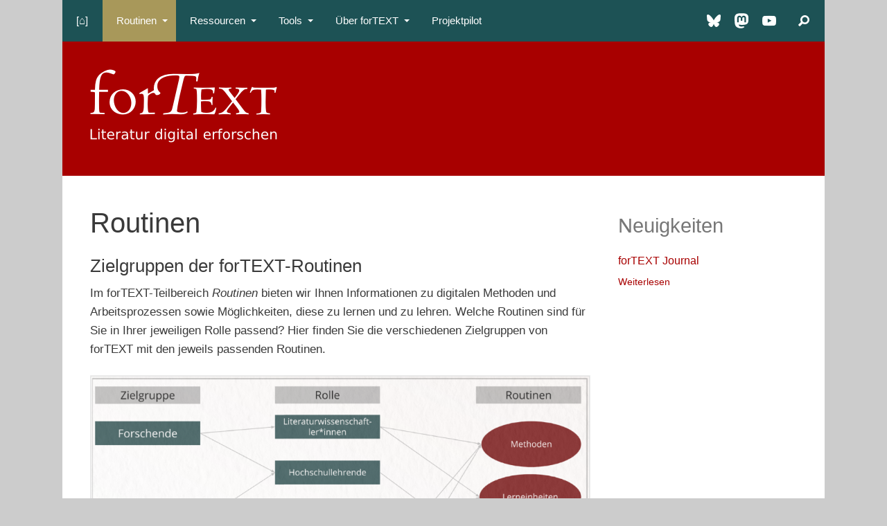

--- FILE ---
content_type: text/html; charset=utf-8
request_url: https://fortext.net/routinen
body_size: 9513
content:
<!DOCTYPE html>
<html lang="de" dir="ltr">
  <head>
    <meta charset="utf-8" />
<link rel="shortcut icon" href="https://fortext.net/files/favicon.ico" type="image/vnd.microsoft.icon" />
<meta name="viewport" content="width=device-width, initial-scale=1" />
<link rel="canonical" href="https://fortext.net/routinen" />
<meta name="Generator" content="Backdrop CMS 1 (https://backdropcms.org)" />
    <title>Routinen | forTEXT</title>
    <link rel="stylesheet" href="https://fortext.net/files/css/css_JUsK7f21HhQkzgHMz2egmGu3ydz7lFr8Drk-0Y0dYwQ.css" media="all" />
<link rel="stylesheet" href="https://fortext.net/files/css/css_NRKEXSAMYwQoFNVz7EYzoKclnpTo5cJoijSP9UaZBY8.css" media="all" />
<link rel="stylesheet" href="https://fortext.net/files/css/css_LaXWoWHnU-Mg4FIg5qLnQlq9kEfLgIX0Uy8HyxNs4kw.css" media="all" />
<link rel="stylesheet" href="https://fortext.net/files/css/css_k2kxurgYg4Tcd9r0oi4JcTH5CEFOIecT6V2fMStDwCY.css" media="all" />
<link rel="stylesheet" href="https://fortext.net/files/css/css_otVUt_UfNY-jQG9-jPbY-TYMfUBSewYGQ3mMcWSeQlc.css" media="all" />
<link rel="stylesheet" href="https://fortext.net/files/css/css_PQrMXsmZ26TYi7OsosPNzSvU3lFovXU71Yr6JaVH-n8.css" media="print" />
<link rel="stylesheet" href="https://fortext.net/files/css/css_TeM6djPEz_0xzL3nrRzHAfO4x5JKhWdXOviOitTNZA4.css" media="screen" />
<link rel="stylesheet" href="https://fortext.net/files/css/css_XiR7G_POCsnr8YgLCoNKdrajweR66gXAXBGjZJf035k.css" media="screen" />
    <script>window.Backdrop = {settings: {"basePath":"\/","pathPrefix":"","drupalCompatibility":true,"ajaxPageState":{"theme":"fortext","theme_token":"5vMyEmOweixQbeJsx0nLZCUnD_v6E2HKN2cZdgIdIXc","css":{"core\/misc\/normalize.css":1,"modules\/freezeframe\/library\/freezeframe_styles.min.css":1,"core\/modules\/system\/css\/system.css":1,"core\/modules\/system\/css\/system.theme.css":1,"core\/modules\/system\/css\/messages.theme.css":1,"core\/modules\/layout\/css\/grid-flexbox.css":1,"modules\/extlink\/css\/extlink.css":1,"core\/modules\/comment\/css\/comment.css":1,"core\/modules\/date\/css\/date.css":1,"core\/modules\/field\/css\/field.css":1,"modules\/footnotes\/css\/footnotes.css":1,"modules\/paragraphs\/css\/paragraphs.css":1,"core\/modules\/search\/search.theme.css":1,"core\/modules\/user\/css\/user.css":1,"modules\/video_filter\/css\/video_filter.css":1,"modules\/youtube\/css\/youtube.css":1,"core\/modules\/views\/css\/views.css":1,"modules\/colorbox\/styles\/plain\/colorbox_style.css":1,"modules\/freezeframe\/css\/ff.css":1,"core\/layouts\/moscone_flipped\/moscone-flipped.css":1,"modules\/video_filter\/css\/dialog.css":1,"core\/modules\/system\/css\/menu-dropdown.theme.css":1,"core\/modules\/system\/css\/menu-toggle.theme.css":1,"core\/themes\/basis\/css\/base.css":1,"core\/themes\/basis\/css\/layout.css":1,"core\/themes\/basis\/css\/component\/small-text-components.css":1,"core\/themes\/basis\/css\/component\/header.css":1,"core\/themes\/basis\/css\/component\/footer.css":1,"core\/themes\/basis\/css\/component\/menu-dropdown.css":1,"core\/themes\/basis\/css\/component\/menu-toggle.css":1,"core\/themes\/basis\/css\/component\/backdrop-form.css":1,"core\/themes\/basis\/css\/component\/tabledrag.css":1,"core\/themes\/basis\/css\/component\/vertical-tabs.css":1,"core\/themes\/basis\/css\/component\/fieldset.css":1,"core\/themes\/basis\/css\/component\/dialog.css":1,"core\/themes\/basis\/css\/component\/progress.css":1,"core\/themes\/basis\/css\/component\/admin-tabs.css":1,"core\/themes\/basis\/css\/component\/breadcrumb.css":1,"core\/themes\/basis\/css\/component\/pager.css":1,"core\/themes\/basis\/css\/component\/hero.css":1,"core\/themes\/basis\/css\/component\/cards.css":1,"core\/themes\/basis\/css\/component\/teasers.css":1,"core\/themes\/basis\/css\/component\/comment.css":1,"core\/themes\/basis\/css\/component\/caption.css":1,"themes\/fortext\/css\/skin.css":1,"core\/themes\/basis\/system.theme.css":1,"core\/themes\/basis\/menu-dropdown.theme.css":1,"core\/themes\/basis\/menu-dropdown.theme.breakpoint.css":1,"core\/themes\/basis\/menu-dropdown.theme.breakpoint-queries.css":1,"themes\/fortext\/css\/print.css":1,"core\/misc\/opensans\/opensans.css":1,"core\/misc\/smartmenus\/css\/sm-core-css.css":1},"js":{"core\/misc\/jquery.1.12.js":1,"core\/misc\/jquery-extend-3.4.0.js":1,"core\/misc\/jquery-html-prefilter-3.5.0.js":1,"core\/misc\/jquery.once.js":1,"core\/misc\/backdrop.js":1,"modules\/freezeframe\/library\/freezeframe.pkgd.min.js":1,"core\/misc\/icons.js":1,"modules\/beautytips\/js\/jquery.bt.min.js":1,"modules\/beautytips\/js\/beautytips.js":1,"modules\/colorbox\/libraries\/colorbox\/jquery.colorbox-min.js":1,"core\/modules\/layout\/js\/grid-fallback.js":1,"core\/misc\/smartmenus\/jquery.smartmenus.js":1,"core\/misc\/smartmenus\/addons\/keyboard\/jquery.smartmenus.keyboard.js":1,"modules\/extlink\/js\/extlink.js":1,"core\/misc\/form.js":1,"modules\/beautytips_node\/js\/beautytips_node.js":1,"public:\/\/languages\/de_4uj-CpDOcS_Bz-896IVB-ShlpWaKxwDqcJYsFdzVovI.js":1,"modules\/colorbox\/js\/colorbox.js":1,"modules\/colorbox\/styles\/plain\/colorbox_style.js":1,"modules\/colorbox\/js\/colorbox_load.js":1,"modules\/freezeframe\/js\/ff.js":1,"core\/modules\/system\/js\/menus.js":1,"core\/themes\/basis\/js\/script.js":1,"themes\/fortext\/js\/paragraphs.js":1,"themes\/fortext\/js\/image-caption.js":1}},"beautytipStyles":{"default":{"cssStyles":[]},"plain":[],"netflix":{"positions":["right","left"],"fill":"#FFF","padding":5,"shadow":true,"shadowBlur":12,"strokeStyle":"#B9090B","spikeLength":50,"spikeGirth":20,"cornerRadius":10,"centerPointY":0.1,"overlap":-8,"cssStyles":{"fontSize":"12px","fontFamily":"arial,helvetica,sans-serif"}},"facebook":{"fill":"#F7F7F7","padding":8,"strokeStyle":"#B7B7B7","cornerRadius":0,"cssStyles":{"fontFamily":"\u0022lucida grande\u0022,tahoma,verdana,arial,sans-serif","fontSize":"11px"}},"transparent":{"fill":"rgba(0, 0, 0, .8)","padding":20,"strokeStyle":"#CC0","strokeWidth":3,"spikeLength":40,"spikeGirth":40,"cornerRadius":40,"cssStyles":{"color":"#FFF","fontWeight":"bold"}},"big-green":{"fill":"#00FF4E","padding":20,"strokeWidth":0,"spikeLength":40,"spikeGirth":40,"cornerRadius":15,"cssStyles":{"fontFamily":"\u0022lucida grande\u0022,tahoma,verdana,arial,sans-serif","fontSize":"14px"}},"google-maps":{"positions":["top","bottom"],"fill":"#FFF","padding":15,"strokeStyle":"#ABABAB","strokeWidth":1,"spikeLength":65,"spikeGirth":40,"cornerRadius":25,"centerPointX":0.9,"cssStyles":{"fontSize":"12px","fontFamily":"arial,helvetica,sans-serif"}},"hulu":{"fill":"#F4F4F4","strokeStyle":"#666666","spikeLength":20,"spikeGirth":10,"width":350,"overlap":0,"centerPointY":1,"cornerRadius":0,"cssStyles":{"fontFamily":"\u0022Lucida Grande\u0022,Helvetica,Arial,Verdana,sans-serif","fontSize":"12px","padding":"10px 14px"},"shadow":true,"shadowColor":"rgba(0,0,0,.5)","shadowBlur":8,"shadowOffsetX":4,"shadowOffsetY":4},"fortext":{"fill":"#eeeeee","cssStyles":{"fontSize":"16px"}}},"beautytips":{".beautytips":{"cssSelect":".beautytips","style":"plain"}},"beautyTipsNode":{"viewMode":"beautytips_node","defaultStyle":"fortext","triggerOn":"hover","triggerOff":"hover"},"colorbox":{"opacity":"0.85","current":"{current} of {total}","previous":"\u00ab Prev","next":"Next \u00bb","close":"Close","maxWidth":"98%","maxHeight":"98%","fixed":true,"mobiledetect":true,"mobiledevicewidth":"480px","file_public_path":"\/files","specificPagesDefaultValue":"admin*\nimagebrowser*\nimg_assist*\nimce*\nnode\/add\/*\nnode\/*\/edit\nprint\/*\nprintpdf\/*\nsystem\/ajax\nsystem\/ajax\/*"},"freezeframe":{"all":1,"gifs":"img[src$=\u0022.gif\u0022], img[src$=\u0022.GIF\u0022]","duration":"Infinity","trigger":"hover"},"video_filter":{"url":{"ckeditor":"\/video_filter\/dashboard\/ckeditor"},"instructions_url":"\/video_filter\/instructions","modulepath":"modules\/video_filter"},"urlIsAjaxTrusted":{"\/routinen":true},"icons":{"arrow-up-right":"\/core\/misc\/icons\/arrow-up-right.svg","envelope":"\/core\/misc\/icons\/envelope.svg"},"extlink":{"extTarget":"_blank","extClass":"ext","extLabel":"(link is external)","extImgClass":false,"extUseFontAwesome":false,"extIconPlacement":null,"extSubdomains":true,"extExclude":"","extInclude":"","extCssExclude":"","extCssExplicit":"","extAlert":false,"extAlertText":"This link will take you to an external web site.","mailtoClass":false,"mailtoLabel":"(link sends e-mail)"}}};</script>
<script src="https://fortext.net/files/js/js_IvBKFr9tPezmjfOzVaWZIXL_KJmJHbw6QZkSt3v_Xkg.js"></script>
<script src="https://fortext.net/files/js/js_DIjq6btnuPSttAtquElccMYfBsAetFDj4iTujLXdPNk.js"></script>
<script src="https://fortext.net/files/js/js_Krb_o0MKcfS57LYtCJBUbkQk9qcbp11DobC0-G-jW9w.js"></script>
<script src="https://fortext.net/files/js/js_lAW-eLSykyA509LD6P9ZsxbeqouXdZYY3GudmfrBBwg.js"></script>
<script src="https://fortext.net/files/js/js_13tyE2aBL04pSTxU-IuQ6ZySuZ84fFx8WXydv_yD70k.js"></script>
    <!-- Vega -->
        <!-- End Vega -->
<!-- Matomo -->
<script type="text/javascript">
  var _paq = _paq || [];
  _paq.push(['trackPageView']);
  _paq.push(['enableLinkTracking']);
  (function() {
    var u="//analytics.fortext.net/";
    _paq.push(['setTrackerUrl', u+'piwik.php']);
    _paq.push(['setSiteId', '1']);
    var d=document, g=d.createElement('script'), s=d.getElementsByTagName('script')[0];
    g.type='text/javascript'; g.async=true; g.defer=true; g.src=u+'piwik.js'; s.parentNode.insertBefore(g,s);
  })();
</script>
<!-- End Matomo -->
  </head>
  <body class="page node-type-page page-node-3">
    <div class="layout--moscone-flipped layout">
  <div id="skip-link">
    <a href="#main-content" class="element-invisible element-focusable">Skip to main content</a>
  </div>

      <header class="l-header" role="banner" aria-label="Site header">
      <div class="l-header-inner container container-fluid">
        <div class="block block-system-main-menu block-menu" role="navigation">


  <div class="block-content">
    <input id="menu-toggle-state" class="menu-toggle-state element-invisible" type="checkbox" aria-controls="menu-toggle-state" /><label class="menu-toggle-button" for="menu-toggle-state"><span class="menu-toggle-button-icon"></span><span class="menu-toggle-button-text">Menü</span><span class="menu-toggle-assistive-text element-invisible">Toggle menu visibility</span></label><ul class="menu-dropdown menu" data-menu-style="dropdown" data-clickdown="" data-collapse="default" data-menu-toggle-id="menu-toggle-state"><li class="first leaf menu-mlid-270"><a href="/">Home</a></li>
<li class="expanded has-children active-trail menu-mlid-350"><a href="/routinen" title="Digitale Methoden und Arbeitsprozesse zur Analyse und Interpretation von Texten" class="active-trail active" aria-current="page">Routinen</a><ul><li class="first expanded has-children menu-mlid-394"><a href="/routinen/methoden" title="Digitale Methoden und Arbeitsprozesse zur Analyse und Interpretation von Texten">Methoden</a><ul><li class="first leaf menu-mlid-469"><a href="/routinen/methoden/digitales-bibliografieren" title="Digitales Bibliografieren">Bibliografieren</a></li>
<li class="leaf menu-mlid-631"><a href="/routinen/methoden/digitale-editionen">Digitale Editionen</a></li>
<li class="leaf menu-mlid-610"><a href="/routinen/methoden/entwicklung-von-kategoriensystemen">Kategoriensysteme</a></li>
<li class="leaf menu-mlid-470"><a href="/routinen/methoden/kollaboratives-literaturwissenschaftliches-annotieren" title="Kollaboratives literaturwissenschaftliches Annotieren">Kollaborative Annotation</a></li>
<li class="leaf menu-mlid-583"><a href="/routinen/methoden/korpusbildung">Korpusbildung</a></li>
<li class="leaf menu-mlid-471"><a href="/routinen/methoden/manuelle-annotation">Manuelle Annotation</a></li>
<li class="leaf menu-mlid-468"><a href="/routinen/methoden/digitale-manuskriptanalyse" title="Digitale Manuskriptanalyse">Manuskriptanalyse</a></li>
<li class="leaf menu-mlid-473"><a href="/routinen/methoden/named-entity-recognition-ner" title="Named Entity Recognition (NER)">Named Entity Recognition</a></li>
<li class="leaf menu-mlid-474"><a href="/routinen/methoden/netzwerkanalyse">Netzwerkanalyse</a></li>
<li class="leaf menu-mlid-579"><a href="/routinen/methoden/projektkonzeption" title="Projektkonzeption mit digitalen Hilfsmitteln und Methoden">Projektkonzeption</a></li>
<li class="leaf menu-mlid-497"><a href="/routinen/methoden/digitales-praesentieren-und-publizieren" title="Digitales Präsentieren und Publizieren">Präsentieren und Publizieren</a></li>
<li class="leaf menu-mlid-525"><a href="/routinen/methoden/sentimentanalyse">Sentimentanalyse</a></li>
<li class="leaf menu-mlid-475"><a href="/routinen/methoden/stilometrie">Stilometrie</a></li>
<li class="leaf menu-mlid-472"><a href="/routinen/methoden/moeglichkeiten-der-textdigitalisierung" title="Möglichkeiten der Textdigitalisierung">Textdigitalisierung</a></li>
<li class="leaf menu-mlid-476"><a href="/routinen/methoden/textvisualisierung">Textvisualisierung</a></li>
<li class="leaf menu-mlid-477"><a href="/routinen/methoden/topic-modeling">Topic Modeling</a></li>
<li class="last leaf menu-mlid-636"><a href="/routinen/methoden/word2vec-1">word2vec</a></li>
</ul></li>
<li class="expanded has-children menu-mlid-395"><a href="/routinen/lerneinheiten" title="Lerneinheiten zu Methoden digitaler Literaturanalyse und -interpretation">Lerneinheiten</a><ul><li class="first leaf menu-mlid-577"><a href="/routinen/lerneinheiten/analyse-und-visualisierung-mit-catma" title="Analyse und Visualisierung mit CATMA">Analyse und Visualisierung</a></li>
<li class="leaf menu-mlid-622"><a href="/routinen/lerneinheiten/catma-annotationen-auswerten-gold-standard-erstellen-und-inter-annotator" title="Annotationen auswerten">Annotationen auswerten</a></li>
<li class="leaf menu-mlid-604"><a href="/routinen/lerneinheiten/korpusanalyse-mit-catma">Korpusanalyse</a></li>
<li class="leaf menu-mlid-534"><a href="/routinen/lerneinheiten/manuelle-annotation-mit-catma" title="Manuelle Annotation mit CATMA">Manuelle Annotation</a></li>
<li class="leaf menu-mlid-478"><a href="/routinen/lerneinheiten/manuskriptdigitalisierung-mit-transkribus" title="Manuskriptdigitalisierung mit Transkribus">Manuskriptdigitalisierung</a></li>
<li class="leaf menu-mlid-521"><a href="/routinen/lerneinheiten/named-entity-recognition-mit-dem-stanford-named-entity-recognizer" title="Named Entity Recognition mit dem Stanford Named Entity Recognizer">Named Entity Recognition</a></li>
<li class="leaf menu-mlid-606"><a href="/routinen/lerneinheiten/netzwerkanalyse-mit-gephi">Netzwerkanalyse</a></li>
<li class="leaf menu-mlid-623"><a href="/routinen/lerneinheiten/preprocessing-mit-nltk">Preprocessing</a></li>
<li class="leaf menu-mlid-603"><a href="/routinen/lerneinheiten/sentimentanalyse-mit-senttext-1">Sentimentanalyse</a></li>
<li class="leaf menu-mlid-496"><a href="/routinen/lerneinheiten/stilometrie-mit-stylo" title="Stilometrie mit Stylo">Stilometrie</a></li>
<li class="leaf menu-mlid-510"><a href="/routinen/lerneinheiten/textvisualisierung-mit-voyant" title="Textvisualisierung mit Voyant">Textvisualisierung</a></li>
<li class="leaf menu-mlid-479"><a href="/routinen/lerneinheiten/topic-modeling-mit-dem-dariah-topics-explorer" title="Topic Modeling mit dem DARIAH Topics Explorer">Topic Modeling</a></li>
<li class="last leaf menu-mlid-637"><a href="/routinen/lerneinheiten/word2vec-mit-gensim">word2vec mit Gensim</a></li>
</ul></li>
<li class="expanded has-children menu-mlid-499"><a href="/routinen/lehrmodule" title="Lehrmodule zu Verfahren digitaler Textanalyse mit ausgewählten Tools">Lehrmodule</a><ul><li class="first leaf menu-mlid-592"><a href="/routinen/lehrmodule/digitale-annotation-mit-catma-lehren">Digitale Annotation</a></li>
<li class="leaf menu-mlid-621"><a href="/routinen/lehrmodule/named-entity-recognition-mit-stanford-ner-lehren">Named Entity Recognition</a></li>
<li class="leaf menu-mlid-533"><a href="/routinen/lehrmodule/netzwerkanalyse-mit-gephi-lehren" title="Netzwerkanalyse mit Gephi lehren">Netzwerkanalyse</a></li>
<li class="last leaf menu-mlid-513"><a href="/routinen/lehrmodule/topic-modeling-mit-dem-dariah-topics-explorer-lehren" title="Topic Modeling mit dem DARIAH Topics Explorer lehren (Universität)">Topic Modeling</a></li>
</ul></li>
<li class="last expanded has-children menu-mlid-528"><a href="/routinen/schulunterricht" title="Unterrichtskonzeptionen zur digitalen Bereicherung des Schulunterrichts">Schulunterricht</a><ul><li class="first leaf menu-mlid-541"><a href="/routinen/schulunterricht/netzwerkanalyse-mit-ezlinavis-unterrichten" title="Netzwerkanalyse mit Ezlinavis unterrichten">Netzwerkanalyse</a></li>
<li class="leaf menu-mlid-585"><a href="/routinen/schulunterricht/textanalyse-mit-catma-unterrichten">Textanalyse</a></li>
<li class="last leaf menu-mlid-527"><a href="/routinen/schulunterricht/textvisualisierung-mit-voyant-unterrichten" title="Textvisualisierung mit Voyant lehren">Textvisualisierung</a></li>
</ul></li>
</ul></li>
<li class="expanded has-children menu-mlid-352"><a href="/ressourcen" title="Repositorien und Tagsets">Ressourcen</a><ul><li class="first expanded has-children menu-mlid-396"><a href="/ressourcen/textsammlungen" title="Digitale Textsammlungen für deutschsprachige Literatur">Textsammlungen</a><ul><li class="first leaf menu-mlid-493"><a href="/ressourcen/textsammlungen/bibliotheca-augustana" title="Bibliotheca Augustana">Bibliotheca Augustana</a></li>
<li class="leaf menu-mlid-519"><a href="/ressourcen/textsammlungen/droc-deutsches-romankorpus" title="DROC: Deutsches Romankorpus">DROC</a></li>
<li class="leaf menu-mlid-500"><a href="/ressourcen/textsammlungen/dwds-digitales-woerterbuch-der-deutschen-sprache" title="DWDS: Digitales Wörterbuch der Deutschen Sprache">DWDS</a></li>
<li class="leaf menu-mlid-480"><a href="/ressourcen/textsammlungen/deutsches-textarchiv-dta" title="Deutsches Textarchiv (DTA)">Deutsches Textarchiv</a></li>
<li class="leaf menu-mlid-605"><a href="/ressourcen/textsammlungen/dracor-drama-corpora-project" title="DraCor">DraCor</a></li>
<li class="leaf menu-mlid-494"><a href="/ressourcen/textsammlungen/germanistik-im-netz">Germanistik im Netz</a></li>
<li class="leaf menu-mlid-481"><a href="/ressourcen/textsammlungen/hathitrust-digital-library" title="HathiTrust Digital Library">HathiTrust</a></li>
<li class="leaf menu-mlid-482"><a href="/ressourcen/textsammlungen/kolimo-korpus-der-literarischen-moderne" title="KOLIMO: Korpus der literarischen Moderne">KOLIMO</a></li>
<li class="leaf menu-mlid-522"><a href="/ressourcen/textsammlungen/katharsis">Katharsis</a></li>
<li class="leaf menu-mlid-514"><a href="/ressourcen/textsammlungen/lyrikline" title="Lyrikline – listen to the poet">Lyrikline</a></li>
<li class="last leaf menu-mlid-483"><a href="/ressourcen/textsammlungen/textgrid-repository" title="TextGrid Repository">TextGrid</a></li>
</ul></li>
<li class="expanded has-children menu-mlid-397"><a href="/ressourcen/tagsets" title="Sammlungen deskriptiver Bezeichnungen zur Textannotation">Tagsets</a><ul><li class="first leaf menu-mlid-600"><a href="/ressourcen/tagsets/emotionsanalyse">Emotionsanalyse</a></li>
<li class="leaf menu-mlid-599"><a href="/ressourcen/tagsets/tagset-interpretationstexte-analysieren">Interpretationstexte analysieren</a></li>
<li class="leaf menu-mlid-584"><a href="/ressourcen/tagsets/tagset-narratologie-discours">Narratologie (discours)</a></li>
<li class="last leaf menu-mlid-593"><a href="/ressourcen/tagsets/tagset-narratologie-histoire">Narratologie (histoire)</a></li>
</ul></li>
<li class="leaf menu-mlid-412"><a href="/ressourcen/glossar" title="Wichtige Begriffe der Digital Humanities kurz erklärt">Glossar</a></li>
<li class="last expanded has-children menu-mlid-467"><a href="/ressourcen/videos" title="Fallstudien und Tutorials">Videos</a><ul><li class="first leaf menu-mlid-530"><a href="https://fortext.net/ressourcen/videos/fallstudien/konstellationen-bei-goethe-und-plenzdorf" title="">Fallstudie Named Entity Recognition</a></li>
<li class="leaf menu-mlid-529"><a href="https://fortext.net/ressourcen/videos/fallstudien/analyse-der-figurennetzwerke-in-lessings-emilia-galotti" title="">Fallstudie Netzwerkanalyse</a></li>
<li class="leaf menu-mlid-535"><a href="https://fortext.net/ressourcen/videos/fallstudien/literarische-stilanalyse-von-christoph-martin-wieland-und-sophie-von" title="">Fallstudie Stilometrie</a></li>
<li class="leaf menu-mlid-536"><a href="https://fortext.net/ressourcen/videos/fallstudien/literatur-des-19-jahrhunderts-analysiert" title="">Fallstudie Topic Modeling</a></li>
<li class="leaf menu-mlid-578"><a href="https://fortext.net/ressourcen/videos/tutorials/manuelle-annotation-und-literaturanalyse" title="">Tutorials Manuelle Annotation</a></li>
<li class="leaf menu-mlid-537"><a href="https://fortext.net/ressourcen/videos/tutorials/named-entity-recognition-und-literaturanalyse" title="">Tutorials Named Entity Recognition</a></li>
<li class="leaf menu-mlid-538"><a href="https://fortext.net/ressourcen/videos/tutorials/netzwerkanalyse-und-literaturanalyse" title="">Tutorials Netzwerkanalyse</a></li>
<li class="leaf menu-mlid-539"><a href="https://fortext.net/ressourcen/videos/tutorials/stilometrie-und-literaturanalyse" title="">Tutorials Stilometrie</a></li>
<li class="leaf menu-mlid-531"><a href="https://fortext.net/ressourcen/videos/tutorials/visualisierung-und-digitale-literaturanalyse" title="">Tutorials Textvisualisierung</a></li>
<li class="last leaf menu-mlid-540"><a href="https://fortext.net/ressourcen/videos/tutorials/topic-modeling-und-literaturanalyse" title="">Tutorials Topic Modeling</a></li>
</ul></li>
</ul></li>
<li class="expanded has-children menu-mlid-351"><a href="/tools" title="Digitale Werkzeuge für textanalytische und -interpretatorische Operationen">Tools</a><ul><li class="first leaf menu-mlid-512"><a href="/tools/tools/abbyy-finereader">Abbyy FineReader</a></li>
<li class="leaf menu-mlid-484"><a href="/tools/tools/catma" title="CATMA – undogmatische Annotation von Texten">CATMA</a></li>
<li class="leaf menu-mlid-602"><a href="/tools/tools/citavi">Citavi</a></li>
<li class="leaf menu-mlid-607"><a href="/tools/tools/corpusexplorer">CorpusExplorer</a></li>
<li class="leaf menu-mlid-485"><a href="/tools/tools/dariah-topics-explorer" title="DARIAH Topics Explorer – Thematische Exploration von Textsammlungen">DARIAH Topics Explorer</a></li>
<li class="leaf menu-mlid-630"><a href="/tools/tools/dhvlab">DHVLab</a></li>
<li class="leaf menu-mlid-509"><a href="/tools/tools/ezlinavis" title="Easy Linavis">Ezlinavis</a></li>
<li class="leaf menu-mlid-612"><a href="/tools/tools/grobid">GROBID</a></li>
<li class="leaf menu-mlid-614"><a href="/tools/tools/gensim">Gensim</a></li>
<li class="leaf menu-mlid-486"><a href="/tools/tools/gephi" title="Gephi – Visualisierung von Netzwerken">Gephi</a></li>
<li class="leaf menu-mlid-613"><a href="/tools/tools/inception">INCEpTION</a></li>
<li class="leaf menu-mlid-520"><a href="/tools/tools/liwc" title="LIWC: Linguistic Inquiry and Word Count">LIWC</a></li>
<li class="leaf menu-mlid-615"><a href="/tools/tools/lyra">Lyra</a></li>
<li class="leaf menu-mlid-524"><a href="/tools/tools/ocr4all">OCR4all</a></li>
<li class="leaf menu-mlid-526"><a href="/tools/tools/poemage">Poemage</a></li>
<li class="leaf menu-mlid-511"><a href="/tools/tools/prezi">Prezi</a></li>
<li class="leaf menu-mlid-591"><a href="/tools/tools/protege" title="Protégé – Erstellung von Ontologien">Protégé</a></li>
<li class="leaf menu-mlid-594"><a href="/tools/tools/senttext">SentText</a></li>
<li class="leaf menu-mlid-487"><a href="/tools/tools/stanford-named-entity-recognizer" title="Stanford NER – automatische Annotation von Figuren, Orten und Organisationen">Stanford Named Entity Recognizer</a></li>
<li class="leaf menu-mlid-488"><a href="/tools/tools/stereoscope" title="Stereoscope – Visualisierung von Annotationsdaten">Stereoscope</a></li>
<li class="leaf menu-mlid-489"><a href="/tools/tools/stylo" title="Stylo – stilistische Vergleichsanalyse von Texten">Stylo</a></li>
<li class="leaf menu-mlid-619"><a href="/tools/tools/tagtog">Tagtog</a></li>
<li class="leaf menu-mlid-490"><a href="/tools/tools/transkribus" title="Transkribus – Digitalisierung von Handschriften">Transkribus</a></li>
<li class="leaf menu-mlid-582"><a href="/tools/tools/trello" title="Trello - Erstellung digitaler Organisationsboards">Trello</a></li>
<li class="leaf menu-mlid-491"><a href="/tools/tools/voyant" title="Voyant – Analyse und Visualisierung von Textsammlungen">Voyant</a></li>
<li class="leaf menu-mlid-492"><a href="/tools/tools/webanno" title="WebAnno – webbasierte linguistische Annotation">WebAnno</a></li>
<li class="leaf menu-mlid-515"><a href="/tools/tools/weblicht">WebLicht</a></li>
<li class="last leaf menu-mlid-502"><a href="/tools/tools/zotero">Zotero</a></li>
</ul></li>
<li class="expanded has-children menu-mlid-269"><a href="/ueber-fortext" title="Kontext, Ziele, Mitarbeiter*innen, Projektinfos, Kontakt">Über forTEXT</a><ul><li class="first leaf menu-mlid-609"><a href="/ueber-fortext/team">Team</a></li>
<li class="leaf menu-mlid-415"><a href="/ueber-fortext/fortext-in-forschung-und-lehre" title="Vorträge, Workshops, Blogeinträge und Lehrveranstaltungen">Aktivitäten</a></li>
<li class="leaf menu-mlid-402"><a href="/ueber-fortext/impressum">Impressum</a></li>
<li class="leaf menu-mlid-403"><a href="/ueber-fortext/datenschutz" title="Datenschutzerklärung">Datenschutz</a></li>
<li class="last leaf menu-mlid-432"><a href="/rss-feed" title="forTEXT-Feed: Routinen, Ressourcen, Tools">RSS-Feed</a></li>
</ul></li>
<li class="last leaf menu-mlid-590"><a href="/projektpilot" title="Fragebogen mit Feedback, individuelle Unterstützung Ihres Projekts">Projektpilot</a></li>
</ul>  </div>
</div>
<div class="block block-menu-menu-social-media-links" role="navigation">


  <div class="block-content">
    <ul class="menu-top-only menu" data-menu-style="top_only" data-clickdown="" data-collapse="default"><li class="first leaf menu-mlid-694"><a href="https://bsky.app/profile/fortextlab.bsky.social" title="forTEXT auf Bluesky">Bluesky</a></li>
<li class="leaf menu-mlid-693"><a href="https://fedihum.org/@forTEXT" title="forTEXT auf Mastodon">Mastodon</a></li>
<li class="last leaf menu-mlid-411"><a href="https://www.youtube.com/channel/UC4aOD2eusb_q66LD-Q0km9Q" title="forTEXT bei Youtube">Youtube</a></li>
</ul>  </div>
</div>
<div class="block block-search-form" role="search">


  <div class="block-content">
    <form class="search-block-form search-box" action="/routinen" method="post" id="search-block-form" accept-charset="UTF-8"><div><div class="form-item form-type-search form-item-search-block-form">
  <label class="element-invisible" for="edit-search-block-form--2">Suche </label>
 <input title="Enter the keywords you wish to search for." type="search" id="edit-search-block-form--2" name="search_block_form" value="" size="15" maxlength="128" class="form-search" />
</div>
<input type="hidden" name="form_build_id" value="form-uthhO3jVqSrpNnstO9Il8tEdxFrgUBl5QMa9GpS4x9s" />
<input type="hidden" name="form_id" value="search_block_form" />
<div class="form-actions" id="edit-actions"><input class="button-primary form-submit" type="submit" id="edit-submit" name="op" value="Suche" /></div></div></form>  </div>
</div>
<div class="block block-system-header">


  <div class="block-content">
    
  <div class="header-identity-wrapper">
              <div class="header-site-name-wrapper">
                    <a href="/" title="Home" class="header-site-name-link" rel="home">
                          <div class="header-logo-wrapper header-logo-tall">
                <img src="https://fortext.net/themes/fortext/logo.png" alt="Home" class="header-logo"  width="" height="" />
              </div>
                                      <strong>forTEXT</strong>
                      </a>
        </div>
                    <div class="header-site-slogan">Literatur digital erforschen</div>
        </div>

  </div>
</div>
      </div>
    </header>
  
  <div class="l-wrapper">
    <div class="l-wrapper-inner container container-fluid">

      
      <div class="l-page-title">
        <a id="main-content"></a>
                              </div>

      
      
              <div class="l-top">
          <div class="block block-block-logo-prints">


  <div class="block-content">
    <div><img alt="Logo forTEXT" src="/themes/fortext/images/logo-fortext-black-print-2x.png" /></div>
  </div>
</div>
        </div>
      
      <div class="l-middle row">
        <main class="l-content col-md-9" role="main" aria-label="Main content">
          <div class="block block-system-title-combo">


  <div class="block-content">
    
  <h1 class="page-title">Routinen</h1>


  </div>
</div>
<article id="node-3" class="node node-page view-mode-full clearfix">

      
  
  <div class="content clearfix">
    <div class="field field-name-body field-type-text-with-summary field-label-hidden"><div class="field-items"><div class="field-item even"><h3>Zielgruppen der forTEXT-Routinen</h3>
<p>Im forTEXT-Teilbereich <em>Routinen </em>bieten wir Ihnen Informationen zu digitalen Methoden und Arbeitsprozessen sowie Möglichkeiten, diese zu lernen und zu lehren. Welche Routinen sind für Sie in Ihrer jeweiligen Rolle passend? Hier finden Sie die verschiedenen Zielgruppen von forTEXT mit den jeweils passenden Routinen.</p>
<p><figure class="caption caption-a"><a class="colorbox-load" href="/files/inline-images/forTEXT-Zielgruppen-Rollen-p.png"><img alt="forTEXT Zielgruppen Rollen Routinen Methoden" data-file-id="324" height="434" src="/files/inline-images/forTEXT-Zielgruppen-Rollen-p.png" width="843" /></a><figcaption>Zielgruppen und Rollen der forTEXT-<em>Routinen</em></figcaption></figure></p>
<h3><a href="/routinen/methoden">Methoden</a></h3>
<p>Hier erklären wir <em>Methoden</em>, die verschiedene literaturwissenschaftliche Arbeitsschritte digital unterstützen. Von der Digitalisierung und Recherche von Literatur, über die Analyse und Interpretation von Texten (bspw. zum manuellen Annotieren, zu Topic Modeling, zur Netzwerkanalyse etc.) hin zu Möglichkeiten der digital unterstützten Präsentation und Publikation. In diesen Informationstexten finden Sie darüber hinaus Links zu digitalen Tools, mithilfe derer die jeweiligen Methoden ausgeführt werden können.<br />
<a href="/routinen/methoden">Zu den Methoden</a></p>
<h3><a href="/routinen/lerneinheiten">Lerneinheiten</a></h3>
<p>Wir stellen Ihnen außerdem didaktische Texte – sog. Lerneinheiten – zur Verfügung. Viele der Methoden zur digitalen Textarbeit bedürfen neben einer grundlegenden Methodenkenntnis tiefergehende Fertigkeiten, wenn es um die praktische Umsetzung geht. Im Abschnitt <em>Lerneinheiten</em> erarbeiten wir für Sie Tutorials, um die einzelnen Methoden (im Zusammenhang mit entsprechenden Ressourcen und Tools) beispielhaft zu erlernen.<br />
<a href="/routinen/lerneinheiten">Zu den Lerneinheiten</a></p>
<h3><a href="/routinen/lehrmodule">Lehrmodule</a></h3>
<p>Digitalisierung in der Lehre ist im universitären Bereich ein zentrales Thema. Im Abschnitt <em>Lehrmodule</em> stellen wir Lehrenden abgeschlossene Unterrichtskonzeptionen zur Verfügung. Im Zentrum der Lehrmodule steht jeweils ein Verfahren der digitalen Textanalyse, das mithilfe eines ausgewählten Tools vermittelt wird.<br />
<a href="/routinen/lehrmodule">Zu den Lehrmodulen</a></p>
<h3><a href="/routinen/schulunterricht">Schulunterricht</a></h3>
<p>Ebenso ist Digitalisierung in der schulischen Lehre ein zentrales Thema. Im Abschnitt <em>Schulunterricht</em> stellen wir für Lehrende an Schulen abgeschlossene Unterrichts­­kon­zep­tionen zur digitalen Bereicherung des Schulunterrichts zur Verfügung. Im Zentrum der Unterrichtseinheiten steht jeweils eine Methode der digitalen Textanalyse, die mithilfe eines ausgewählten Tools vermittelt wird.<br />
<a href="/routinen/schulunterricht">Zu den Unterrichtseinheiten</a></p>
</div></div></div>  </div>

  
  
</article>
        </main>
        <div class="l-sidebar l-sidebar-first col-md-3">
          

<h2 class="block-title news">Neuigkeiten</h2>

<div class="block block-views-news-block">


  <div class="block-content">
    <div class="view view-news view-id-news view-display-id-block view-dom-id-a02987eec077abbe61d9eb1dd182b545">
        
  
  
      <div class="view-content">
        <div class="views-row views-row-1 odd first last">
      
  <div class="views-field views-field-title">        <h2 class="field-content"><a href="/news/2025/fortext-journal">forTEXT Journal</a></h2>  </div>  
  <div class="views-field views-field-field-subheading">        <div class="field-content"></div>  </div>  
  <div class="views-field views-field-body">        <div class="field-content"><p></p></div>  </div>  
  <div class="views-field views-field-view-node">        <span class="field-content"><a href="/news/2025/fortext-journal">Weiterlesen</a></span>  </div>  </div>
    </div>
  
  
  
  
  
  
</div>  </div>
</div>
        </div>
      </div><!-- /.l-middle -->

      
    </div><!-- /.l-wrapper-inner -->
  </div><!-- /.l-wrapper -->

      <footer class="l-footer">
      <div class="l-footer-inner container container-fluid">
        <div class="block block-block-sponsors">

  <h2 class="block-title">Sponsoren</h2>

  <div class="block-content">
    <div><a href="https://www.tu-darmstadt.de/" title="TU Darmstadt"><img alt="Logo TUD" src="/themes/fortext/images/logo-tud-2x.png" /></a></div>
<div><a href="https://stiftung-hochschullehre.de/" title="Stiftung Innovation in der Hochschullehre"><img alt="Logo Stiftung Innovation Hochschullehre" src="/themes/fortext/images/logo-stiftung-hochschullehre-2x.png" /></a></div>
<div><a href="https://www.dfg.de" title="Deutsche Forschungsgemeinschaft"><img alt="Logo DFG" src="/themes/fortext/images/logo-dfg-2x.png" /></a></div>
<div><a href="https://www.uni-hamburg.de/" title="Universität Hamburg"><img alt="Logo UHH" src="/themes/fortext/images/logo-uhh-2x.png" /></a></div>
  </div>
</div>
<div class="block block-block-affiliated">

  <h2 class="block-title">Affiliierte Projekte</h2>

  <div class="block-content">
    <div><a href="https://journal.fortext.org/" title="forTEXT journal"><img alt="Logo forTEXT journal" src="files/20250626_forTEXT_journal_Logo_White.png" /></a></div>
<div><a href="https://www.catma.de" title="Computer Assisted Textual Markup and Analysis"><img alt="Logo CATMA" src="/themes/fortext/images/logo-catma-2x.png" /></a></div>
  </div>
</div>
<div class="block block-block-copyright">


  <div class="block-content">
    <h5>Lizenz</h5>
<p>Die Inhalte dieser Webseite sind, wenn nicht anders angegeben, veröffentlicht unter der <a href="https://creativecommons.org/licenses/by-sa/3.0/de" title="Namensnennung - Weitergabe unter gleichen Bedingungen 3.0">Creative-Commons-Lizenz</a>.</p>
<p><a href="https://creativecommons.org/licenses/by-sa/3.0/de" title="Namensnennung - Weitergabe unter gleichen Bedingungen 3.0"><img class="icons-cc" alt="Creative Commons Icons" src="/themes/fortext/images/icons-creative-commons-2x.png" /></a></p>
<p>© 2016 ff. forTEXT · <a href="/impressum">Impressum</a> · <a href="/datenschutz">Datenschutz</a></p>
  </div>
</div>
      </div>
    </footer>
  </div><!-- /.layout--moscone-flipped -->
            <!-- Vega -->
      </body>
</html>


--- FILE ---
content_type: text/css
request_url: https://fortext.net/files/css/css_JUsK7f21HhQkzgHMz2egmGu3ydz7lFr8Drk-0Y0dYwQ.css
body_size: 5314
content:
html{line-height:1.15;-ms-text-size-adjust:100%;-webkit-text-size-adjust:100%;}body{margin:0;}article,aside,footer,header,nav,section{display:block;}h1{font-size:2em;margin:0.67em 0;}figcaption,figure,main{display:block;}figure{margin:1em 40px;}hr{box-sizing:content-box;height:0;overflow:visible;}pre{font-family:monospace,monospace;font-size:1em;}a{background-color:transparent;-webkit-text-decoration-skip:objects;}abbr[title]{border-bottom:none;text-decoration:underline;text-decoration:underline dotted;}b,strong{font-weight:inherit;}b,strong{font-weight:bolder;}code,kbd,samp{font-family:monospace,monospace;font-size:1em;}dfn{font-style:italic;}mark{background-color:#ff0;color:#000;}small{font-size:80%;}sub,sup{font-size:75%;line-height:0;position:relative;vertical-align:baseline;}sub{bottom:-0.25em;}sup{top:-0.5em;}audio,video{display:inline-block;}audio:not([controls]){display:none;height:0;}img{border-style:none;}svg:not(:root){overflow:hidden;}button,input,optgroup,select,textarea{font-family:sans-serif;font-size:100%;line-height:1.15;margin:0;}button,input{overflow:visible;}button,select{text-transform:none;}button,html [type="button"],[type="reset"],[type="submit"]{-webkit-appearance:button;}button::-moz-focus-inner,[type="button"]::-moz-focus-inner,[type="reset"]::-moz-focus-inner,[type="submit"]::-moz-focus-inner{border-style:none;padding:0;}button:-moz-focusring,[type="button"]:-moz-focusring,[type="reset"]:-moz-focusring,[type="submit"]:-moz-focusring{outline:1px dotted ButtonText;}fieldset{padding:0.35em 0.75em 0.625em;}legend{box-sizing:border-box;color:inherit;display:table;max-width:100%;padding:0;white-space:normal;}progress{display:inline-block;vertical-align:baseline;}textarea{overflow:auto;}[type="checkbox"],[type="radio"]{box-sizing:border-box;padding:0;}[type="number"]::-webkit-inner-spin-button,[type="number"]::-webkit-outer-spin-button{height:auto;}[type="search"]{-webkit-appearance:textfield;outline-offset:-2px;}[type="search"]::-webkit-search-cancel-button,[type="search"]::-webkit-search-decoration{-webkit-appearance:none;}::-webkit-file-upload-button{-webkit-appearance:button;font:inherit;}details,menu{display:block;}summary{display:list-item;}canvas{display:inline-block;}template{display:none;}[hidden]{display:none;}
.ff-container .ff-canvas.ff-responsive,.ff-container.ff-responsive,.ff-container.ff-responsive .ff-canvas-ready,.ff-container.ff-responsive .ff-image{width:100%}.ff-container{display:inline-block;position:relative}.ff-container.ff-loading-icon{background:url([data-uri]) center center no-repeat}.ff-container .ff-image{z-index:0;vertical-align:top;opacity:0}.ff-container .ff-image.ff-image-ready{opacity:1}.ff-container .ff-canvas{display:inline-block;position:absolute;top:0;left:0;pointer-events:none;z-index:1;vertical-align:top;opacity:0}.ff-container .ff-canvas.ff-canvas-ready{transition:opacity .3s;opacity:1}.ff-container .ff-canvas.ff-canvas-ready+.ff-image.ff-image-ready{transition:opacity .3s;transition-delay:170ms;opacity:0}.ff-container .ff-canvas.ff-canvas-active{transition:none;opacity:0}.ff-container .ff-canvas.ff-canvas-active+.ff-image.ff-image-ready{opacity:1}.ff-container .ff-playpause{background-image:url([data-uri]);background-repeat:no-repeat;width:50%;height:50%;position:absolute;left:0;right:0;top:0;bottom:0;margin:auto;background-size:contain;background-position:center;z-index:100}.ff-container .ff-playpause.ff-playing{display:none}
#autocomplete{background:#eee;border:1px solid #ddd;overflow:hidden;position:fixed;z-index:9997;}#autocomplete ul{list-style:none;list-style-image:none;margin:0;padding:0;}#autocomplete li{color:#000;cursor:default;white-space:pre;}.js input.form-autocomplete{background-image:url(/core/misc/throbber-inactive.png);background-position:100% center;background-repeat:no-repeat;}[dir="rtl"].js input.form-autocomplete{background-position:1% center;}.js input.throbbing{background-image:url(/core/misc/throbber-active.gif);background-position:100% center;}[dir="rtl"].js input.throbbing{background-position:1% center;}.js-show{display:none;}.js .js-show{display:block;}.js a.js-show,.js span.js-show{display:inline;}.js fieldset.collapsed .fieldset-wrapper{display:none;}fieldset.collapsible{position:relative;}fieldset.collapsible .fieldset-legend{display:block;}.form-textarea-wrapper textarea{display:block;margin:0;width:100%;}textarea.resize-none{resize:none;}textarea.resize-vertical{resize:vertical;min-height:2em;}textarea.resize-horizontal{resize:horizontal;max-width:100%;}textarea.resize-both{resize:both;max-width:100%;min-height:2em;}body.drag{cursor:move;}.draggable a.tabledrag-handle{cursor:move;float:left;height:1.7em;margin-left:-1em;overflow:hidden;text-decoration:none;}[dir="rtl"] .draggable a.tabledrag-handle{float:right;margin-right:-1em;margin-left:0;}a.tabledrag-handle:hover{text-decoration:none;}a.tabledrag-handle .handle{background:url(/core/misc/draggable.png) no-repeat 6px 9px;height:13px;margin:-0.4em 0.5em;padding:0.42em 0.5em;width:13px;box-sizing:content-box;}[dir="rtl"] a.tabledrag-handle .handle{margin:-0.4em 0.5em;padding:0.42em 0.5em;}a.tabledrag-handle-hover .handle{background-position:6px -11px;}div.indentation{float:left;height:1.7em;margin:-1em 0.2em -1em -0.4em;padding:1em 0 1em 0.6em;width:20px;}[dir="rtl"] div.indentation{float:right;margin:-1em -0.4em -1em 0.2em;padding:1em 0.6em 1em 0;}div.form-item-indentation-0{margin-left:0;}[dir="rtl"] div.form-item-indentation-0{margin-right:0;}div.form-item-indentation-1{margin-left:1em;}[dir="rtl"] div.form-item-indentation-1{margin-right:1em;}div.form-item-indentation-2{margin-left:2em;}[dir="rtl"] div.form-item-indentation-2{margin-right:2em;}div.form-item-indentation-3{margin-left:3em;}[dir="rtl"] div.form-item-indentation-3{margin-right:3em;}div.form-item-indentation-4{margin-left:4em;}[dir="rtl"] div.form-item-indentation-4{margin-right:4em;}div.form-item-indentation-5{margin-left:5em;}[dir="rtl"] div.form-item-indentation-5{margin-right:5em;}div.tree-child{background:url(/core/misc/tree.png) no-repeat 11px center;}[dir="rtl"] div.tree-child{background-position:-65px center;}div.tree-child-last{background:url(/core/misc/tree-bottom.png) no-repeat 11px center;}[dir="rtl"] div.tree-child-last{background-position:-65px center;}div.tree-child-horizontal{background:url(/core/misc/tree.png) no-repeat -11px center;}.tabledrag-toggle-weight-wrapper{text-align:right;}[dir="rtl"] .tabledrag-toggle-weight-wrapper{text-align:left;}table.sticky-header{background-color:#fff;margin-top:0;z-index:9;}.progress .bar{background-color:#fff;border:1px solid;}.progress .filled{background-color:#000;height:2.5em;width:5px;}.progress .percentage{float:right;}[dir="rtl"] .progress .percentage{float:left;}.ajax-progress{display:inline-block;padding:1px 5px 2px 5px;}.ajax-progress-throbber .throbber{background:transparent url(/core/misc/throbber-active.gif) no-repeat 0px center;display:inline;padding:1px 5px 2px;}.ajax-progress-throbber .message{display:inline;padding:1px 5px 2px;}tr .ajax-progress-throbber .throbber{margin:0 2px;}.ajax-progress-bar{width:16em;}.container-inline div,.container-inline label{display:inline;}.container-inline .fieldset-wrapper{display:block;}.nowrap{white-space:nowrap;}.centered-wrapper{text-align:center;}.js .js-hide{display:none;}.element-hidden{display:none;}.element-invisible{position:absolute !important;clip:rect(1px,1px,1px,1px);overflow:hidden;height:1px;width:1px;}.element-invisible.element-focusable:active,.element-invisible.element-focusable:focus{position:static !important;clip:auto;overflow:visible;height:auto;}.clearfix:after{content:"";display:table;clear:both;}.text-align-left{text-align:left;}.text-align-right{text-align:right;}.text-align-center{text-align:center;}.text-align-justify{text-align:justify;}.align-left{float:left;}.align-right{float:right;}.align-center{display:block;margin-left:auto;margin-right:auto;}.underline{text-decoration:underline;}article,aside,details,figcaption,figure,footer,header,hgroup,main,menu,nav,section,summary{display:block;}
.messages{position:relative;box-sizing:border-box;margin:0.375rem 0;padding:0.9em 0.625em 1em 3.438em;border-radius:4px;min-height:3.2em;overflow:hidden;}[dir="rtl"] .messages{padding:.625em 3.438em .625em .625em;}.messages:before{content:'';position:absolute;top:0;left:0;width:2.375em;height:100%;background-position:center .625em;background-repeat:no-repeat;background-size:32px;}.messages :nth-child(2){margin-top:0;padding-top:0;}.messages :last-child{margin-bottom:0;padding-bottom:0;}@media only screen and (min-width:34em){.messages{padding-left:4.375em;}[dir="rtl"] .messages{padding-left:.625em;padding-right:4.375em;}.messages:before{width:3em;}}[dir="rtl"] .messages:before{left:auto;right:0;}.messages ul,.messages .item-list ul{margin-bottom:0;margin-left:0;}.messages a{text-decoration:underline;}.messages a:hover{text-decoration:none;}.messages.status{color:#234600;background-color:#e9eebc;}.messages.status a{color:#234600;}div.messages.status:before{background-image:url(/core/misc/message-32-ok.png);background-color:#cfde56;}.messages.warning{color:#525252;background-color:#faf5c9;}.messages.warning a{color:#525252;}div.messages.warning:before{background-image:url(/core/misc/message-32-warning.png);background-color:#fce400;}.messages.error{color:#9c1d0d;background-color:#f9edec;}.messages.error a{color:#9c1d0d;}div.messages.error:before{background-image:url(/core/misc/message-32-error.png);background-color:#ee3d23;}.messages.info{color:#004570;background-color:#bdf;}.messages.info a{color:#004570;}div.messages.info:before{background-image:url(/core/misc/message-32-info.png);background-color:#0074bd;}div.messages.status:before{background-image:linear-gradient(transparent,transparent),url(/core/misc/message-ok.svg);}div.messages.warning:before{background-image:linear-gradient(transparent,transparent),url(/core/misc/message-warning.svg);}div.messages.error:before{background-image:linear-gradient(transparent,transparent),url(/core/misc/message-error.svg);}div.messages.info:before{background-image:linear-gradient(transparent,transparent),url(/core/misc/message-info.svg);}.messages .dismiss{display:block;height:15px;position:absolute;right:5px;top:5px;width:15px;}.messages .dismiss:before,.messages .dismiss:after{background:#999;content:'';display:block;height:2px;margin-top:6px;width:15px;}.messages .dismiss:before{transform:rotate(-45deg);}.messages .dismiss:after{margin-top:-2px;transform:rotate(45deg);}[dir="rtl"] .messages .dismiss{left:5px;right:auto;}


--- FILE ---
content_type: text/css
request_url: https://fortext.net/files/css/css_otVUt_UfNY-jQG9-jPbY-TYMfUBSewYGQ3mMcWSeQlc.css
body_size: 13962
content:
*{box-sizing:border-box;}body{font-size:16px;line-height:1.6;color:#000001;}li{margin:0 0 0.5em;}figure{margin:0;}blockquote{border-left:0.25rem solid #bbbbbb;}[dir="rtl"] blockquote{border-left:none;border-right:0.25rem solid #bbbbbb;}blockquote{margin:0.5em 0 1em;padding:0.8em 1.3em;}blockquote > :first-child{margin-top:0;}blockquote > :last-child{margin-bottom:0;}pre,code{font-family:Consolas,'Lucida Console','Courier New',monospace;color:#20252e;}code{display:inline-block;padding:0 0.375em;border:0.0625rem solid #bbbbbb;background:#dee2ea;}pre code{margin:0;padding:0.8em 1.3em;border:0;border-left:0.25rem solid #bbbbbb;background:transparent;}code p{display:inline;margin:0;padding:0;}h1,h2,h3,h4,h5,h6{line-height:1.4;margin:1rem 0 0.5rem;}h1,h2{font-weight:200;}h1{font-size:2.25rem;}h2{font-size:1.8125rem;}h3{font-size:1.625rem;font-weight:400;}h4{font-size:1.4375rem;}h5{font-size:1.25rem;}h6{font-size:1rem;}h1 a,h2 a,h3 a,h4 a,h5 a,h6 a{text-decoration:none;}img{max-width:100%;height:auto;}video{max-width:100%;height:auto;}iframe{max-width:100%;}label{font-weight:600;}table{width:100%;margin:0 0 1em;border-collapse:collapse;border-spacing:0;}caption{font-size:1.6rem;font-weight:400;}th,td,caption{padding:0.8em 0.8em;}th,td{padding:0.8em 0.8em;line-height:1.3;}td{border:0.0625rem solid #dee2ea;}th{border-right:0.0625rem solid #bbbbbb;background:#dee2ea;}th:last-child{border-right-color:#dee2ea;}table [aria-sort] a:after{content:'';display:inline-block;width:0;height:0;border:0.375em solid transparent;}table [aria-sort="descending"] a:after{border-top-color:#333333;border-bottom-width:0;}table [aria-sort="ascending"] a:after{border-bottom-color:#333333;border-top-width:0;}table [aria-sort] img{visibility:hidden;}fieldset{position:relative;max-width:100%;margin:1em 0;padding:3.774em 0 0 0;border:0.125em solid #eaeaea;min-width:0;}[dir="rtl"] fieldset{padding:2.5em 0 0;}details{padding:0.78947em;margin:1em 0;overflow:hidden;border:2px solid #bbbbbb;background-color:#ffffff;}details summary{display:list-item;cursor:pointer;}details summary span{color:#0073bd;font-size:1.1875em;}details .details-content-wrapper,details .details-child-wrapper{margin:0.78947em 0;}details summary:focus:not(:focus-visible){outline:none;}.field-type-text-long:after,.field-type-text-with-summary:after{content:'';display:table;clear:both;}
.l-header{position:relative;margin:0 0 2rem;}.layout .l-messages{margin:0 0 2rem;}.layout{box-sizing:border-box;height:100vh;display:-webkit-flex;display:-ms-flexbox;display:flex;-webkit-flex-direction:column;-ms-flex-direction:column;flex-direction:column;}.admin-bar body .layout{padding-top:33px;margin-top:-33px;}.l-wrapper{-webkit-flex:1 0 auto;-ms-flex:1 0 auto;flex:1 0 auto;}.l-header,.l-footer{-webkit-flex:0 0 auto;-ms-flex:0 0 auto;flex:0 0 auto;}
.marker{font-size:0.875em;display:inline-block;margin:0 0.4em;padding:0.3em 0.6em;text-transform:uppercase;line-height:1;font-style:italic;}.more-help-link{text-align:right;}.more-help-link a{display:inline-block;text-decoration:none;}.more-help-link a:before{content:'?';display:inline-block;width:1.3em;height:1.3em;margin:0 0.4em 0 0;border-radius:50%;font-weight:600;text-align:center;}.icon-external-link{position:relative;display:inline-block;width:0.9em;height:0.9em;border:0.0625em solid #0074bd;border-radius:0.125em;margin:0 0 0 0.4em;}.icon-external-link-arrow{position:absolute;top:0;right:0;display:block;transform:translate(0.4375em,-0.3125em)
    rotate(45deg);transform-origin:top left;box-sizing:content-box;width:0.2em;height:0.6em;border:0.125em solid #ffffff;border-top:0;border-bottom:0;}.icon-external-link-arrow:before,.icon-external-link-arrow:after{content:'';position:absolute;}.icon-external-link-arrow:before{top:0;right:0;display:block;width:0.4em;height:0.4em;z-index:100;transform:rotate(45deg)
    translate(0.28125em,-0.01367em);transform-origin:top right;border:0.0625em solid #0074bd;border-right:0;border-bottom:0;}.icon-external-link-arrow:after{border:0.1875em solid transparent;border-top:0;transform:translate(-0.12em,-0.12em);}.item-list h3 + ol,.item-list h3 + ul{margin-top:0;}.item-list ol,.item-list ul,ul.links,.links ul{padding:0 0 0 1.3em;}.links li{position:relative;list-style:none;}.links a{text-decoration:none;}.links li:before,.links li:after{content:'';position:absolute;top:50%;left:0;width:0.4375em;height:0.4375em;border:0.0625rem solid #0074bd;border-width:0.0625rem 0.0625rem 0 0;transform:translate(-1.25em,-50%)
    rotate(45deg);}.links li:after{transform:translate(-1em,-50%)
    rotate(45deg);}.links.inline li:before{display:none;}.links.inline{margin:0;padding:0;overflow:hidden;list-style:none;}.links.inline li{display:inline-block;padding:0 0.6em 0 0;}.links.inline li:after{content:',';position:static;display:inline;transform:none;border:0;}.links.inline li:last-child:after{content:'';}.links.inline .node-readmore{display:block;}.links.inline .node-readmore:after{content:'';}
@media (min-width:34em){.l-header-inner{min-height:6.125rem;}}.l-header a{transition:background-color 0.25s ease-out;}.header-identity-wrapper:after{content:'';display:table;clear:both;}.header-identity-wrapper strong{font-weight:inherit;}@media (min-width:48em){.header-identity-wrapper{display:block;float:left;}[dir="rtl"] .header-identity-wrapper{float:right;}}.header-site-name-wrapper{margin:0;padding:0;overflow-wrap:break-word;}@media (min-width:34em){.header-site-name-wrapper{float:left;}[dir="rtl"] .header-site-name-wrapper{float:right;}}.header-logo-wrapper{display:block;float:left;}[dir="rtl"] .header-logo-wrapper{float:right;}.header-logo-tall img{width:auto;height:100%;}.header-site-name-link{display:block;margin:0;}.header-site-slogan{margin:0;}.l-header .block-system-header .block-content:after{content:"";display:table;clear:both;}.header-menu{clear:both;}.header-menu:after{content:"";display:table;clear:both;}.header-menu > .links{display:inline-block;}@media (min-width:48em){.header-menu{float:right;clear:none;}[dir="rtl"] .header-menu{float:left;clear:none;}}@media (min-width:34em){.l-header .block-system-main-menu{clear:both;}}.l-header .menu,.l-header .menu li{list-style:none;margin:0;padding:0;}.l-header .menu:after{content:'';display:table;clear:both;}.l-header .menu > li,.header-menu li{float:left;}[dir="rtl"] .l-header .menu > li,[dir="rtl"] .header-menu li{float:right;}.l-header .menu a,.header-menu a{display:block;padding:1rem 1.25rem;}.l-header .menu-toggle-button{margin-left:.9375rem;padding:.5rem 0;}.l-header .menu-toggle-button-text{color:#bcbbbb;}@media (min-width:34em){.l-header .menu a,.header-menu a{padding:1rem 1.25rem;}}@media (min-width:48em){.header-menu a{padding-top:1.9375rem;padding-bottom:1.0625rem;line-height:1.25rem;}}@media (min-width:62em){.header-menu a{padding-top:2rem;padding-bottom:1rem;line-height:1.25rem;}}.header-menu .links,.header-menu li{margin:0;padding:0;}.header-menu .links li:before,.header-menu .links li:after{display:none;}
.l-footer{margin:1.5rem 0 0;}.l-footer a{text-decoration:none;}.l-footer a:hover,.l-footer a:focus{text-decoration:underline;}.l-footer .menu,.l-footer .menu li{list-style:none;margin:0;padding:0;}.l-footer .menu:after{content:'';display:table;clear:both;}.l-footer .menu > li{float:left;}[dir="rtl"] .l-footer .menu > li{float:right;}.l-footer .menu a{display:block;padding:0 1rem;}.l-footer .block-system-powered-by a{text-decoration:none;}.l-footer .block-system-powered-by a:hover{text-decoration:underline;}.drop-lounging{position:relative;width:7em;}.drop-lounging:before{content:'';position:absolute;top:-0.75em;left:50%;left:calc(50% + 1.25em);display:none;box-sizing:content-box;width:100%;height:0;margin:0;padding:0 0 52%;transform:translate(-50%,-82%);background:url(/core/themes/basis/images/drop-lounging.png) no-repeat;background-size:100% auto;}.l-footer .block:first-child .drop-lounging:before{display:block;}
.menu-dropdown{position:relative;}.js .menu-dropdown li,.js .menu-dropdown a.has-submenu.highlighted{float:none;border-bottom:1px solid #bbbbbb;}.js .menu-dropdown li.last{border-bottom:0;}.js .menu-dropdown > li.last{padding-bottom:1px;}.js .menu-dropdown ul li a{padding-left:3em;}.js .menu-dropdown ul li li a{padding-left:5em;}.js .menu-dropdown li.has-children > a{padding-right:3.625rem;}.menu-dropdown a span.sub-arrow{position:absolute;top:1rem;margin-top:-1.0625rem;left:auto;right:0;width:3.5rem;height:3.5rem;overflow:hidden;border:1px solid #bbbbbb;background:#333333;font:normal 1.384615rem/2.125rem monospace;text-align:center;text-shadow:none;}.menu-dropdown span.sub-arrow:before{display:block;content:'+';margin-top:0.5625rem;}.menu-dropdown a.highlighted span.sub-arrow:before{display:block;content:'–';}@media (min-width:34em){.menu-dropdown a span.sub-arrow{width:3.625rem;height:3.625rem;}}@media (min-width:48em){.js .menu-dropdown ul{position:absolute;width:12rem;top:1em;display:none;}.js .menu-dropdown li,.js .menu-dropdown a.has-submenu.highlighted{border-bottom:none;}.js .menu-dropdown ul li a,.js .menu-dropdown ul li li a{padding-left:1.25rem;}.js .menu-dropdown > li{float:left;}[dir="rtl"] .menu-dropdown li{float:right;}.menu-dropdown ul li,[dir="rtl"] .menu-dropdown ul li{float:none;}.menu-dropdown a{white-space:nowrap;}.menu-dropdown ul a{white-space:normal;}.js .menu-dropdown ul ul{border-left:3px solid #20252e;}.js .menu-dropdown > li{border-bottom:0;}.js .menu-dropdown > li.last{padding-bottom:0;}.js .menu-dropdown li.has-children > a{padding-right:1.75rem;}.menu-dropdown a span.sub-arrow{top:50%;margin-top:-0.125rem;right:0.75rem;width:0;height:0;border-width:0.25rem;border-style:solid dashed dashed dashed;border-color:#ffffff transparent transparent transparent;background:transparent;}.menu-dropdown a.highlighted span.sub-arrow:before{display:none;}.menu-dropdown li{border-top:0;}.menu-dropdown ul{padding:0.3125rem 0;}.menu-dropdown ul .has-children > a{padding-right:1.25rem;}.menu-dropdown ul a span.sub-arrow{right:0.5rem;top:50%;margin-top:-0.3125rem;border-width:0.3125rem;border-style:dashed dashed dashed solid;border-color:transparent transparent transparent #ffffff;}.menu-dropdown span.scroll-up,.menu-dropdown span.scroll-down{position:absolute;display:none;visibility:hidden;overflow:hidden;height:1.25rem;}.menu-dropdown span.scroll-up-arrow,.menu-dropdown span.scroll-down-arrow{position:absolute;top:0;left:50%;margin-left:-0.375rem;width:0;height:0;overflow:hidden;border-width:0.375rem;border-style:dashed dashed solid dashed;border-color:transparent transparent #ffffff transparent;}.menu-dropdown span.scroll-down-arrow{top:0.5rem;border-style:solid dashed dashed dashed;border-color:#ffffff transparent transparent transparent;}[dir="rtl"] .menu-dropdown li.has-children > a{padding-right:0.75rem;padding-left:1.5rem;}[dir="rtl"] .menu-dropdown span.sub-arrow{right:auto;left:0.75rem;}[dir="rtl"] .menu-dropdown > li > ul:before{left:auto;right:1.875rem;}[dir="rtl"] .menu-dropdown > li > ul:after{left:auto;right:1.9375rem;}[dir="rtl"] .menu-dropdown li.has-children > a{padding:0.625rem 1.25rem;}[dir="rtl"] .menu-dropdown span.sub-arrow{right:auto;left:0.5rem;border-style:dashed solid dashed dashed;border-color:transparent #ffffff transparent transparent;}}
.menu-toggle-button-icon,.menu-toggle-button-icon::before,.menu-toggle-button-icon::after{background-color:#bcbbbb;}
.form-item,.field-name-comment-body{padding:0;margin:0 0 1.5em;}.form-type-email label,.form-type-file label,.form-type-password label,.form-type-select label,.form-type-tel label,.form-type-textarea label,.form-type-textfield label{display:block;margin:0 0 0.25em;}abbr.form-required,abbr.tabledrag-changed,abbr.ajax-changed{text-decoration:none;}.form-required{color:#e60000;}.form-item-radios label,.form-item-checkboxes label{display:block;margin:0 0 0.8em;}.form-item-radio label,.form-radios label,.form-item-checkbox label,.form-checkboxes label{display:inline-block;font-weight:400;margin:0;}.form-radios .form-item:last-child,.form-checkboxes .form-item:last-child{margin-top:0;margin-bottom:0;}.filter-wrapper .form-item,.teaser-checkbox .form-item,.form-item .form-item{padding:0.3125em 0;margin-top:0;margin-bottom:0;border:0;}.form-type-checkbox{padding:0;}.text-format-wrapper .form-item{padding-bottom:0;}.form-item label{margin:0 0 0.625em;}.field-label label{margin:0;padding:0;}.form-item input.form-radio,.form-item input.form-checkbox{vertical-align:middle;margin-right:0.3125em;}td.checkbox .form-item input{margin:0;}.filter-wrapper{border-top:0;padding:0 0.125em;}.filter-wrapper .fieldset-wrapper{padding-top:3.774em;}.filter-wrapper .form-item,.filter-wrapper .filter-guidelines,.filter-wrapper .filter-help{font-size:0.923em;padding:0.125em 0 0 0;}.filter-wrapper .form-item label{font-weight:normal;}.form-item .description,.password-strength,.password-match{border-left:0.25em solid #bbbbbb;margin:0.6875em 0 2.5em;padding:0.5em 0.8em;}[dir=rtl] .form-item .description,[dir=rtl] .password-strength,[dir=rtl] .password-match{border-left:none;border-right:0.25em solid #bbbbbb;}.form-item-radios .description,.form-item-checkboxes .description{margin-top:0.375em;}.resizable-textarea + .description,.form-item-date .description,.form-item-select .description{margin-top:0.875em;}.field-suffix{display:block;padding:0.5em 0 0;}.field-suffix .machine-name-value{display:inline-block;margin:0 0.5em;padding:0.375em;border:0.0625rem solid #dee2ea;font-family:Consolas,'Lucida Console','Courier New',monospace;}.password-strength{padding-top:0.375em;}ul.tips{margin:0.25em 0.25em 0;padding:0 1em;}input.form-submit,button.form-submit,.button{display:inline-block;text-align:center;text-transform:uppercase;letter-spacing:0.025em;line-height:2.875;border:0;padding:0 1.5625em;margin-bottom:1em;margin-right:1em;transition:background-color 0.6s ease 0s,color 0.6s ease 0s;}[dir="rtl"] input.form-submit,[dir="rtl"] .button{margin-left:1em;margin-right:0;}.form-managed-file input.form-submit{margin-left:0.5em;position:relative;top:0.0625em;}[dir="rtl"] .form-managed-file input.form-submit{margin-left:0;margin-right:0.5em;}input.form-autocomplete,input.form-text,input.form-tel,input.form-date,input.form-time,input.form-email,input.form-url,input.form-color,input.form-number,input.form-search,input.form-file,textarea.form-textarea{box-sizing:border-box;max-width:100%;padding:0.625em;border:0.125rem solid #d0d0d0;font-weight:400;transition:border-color 0.25s ease-in-out;will-change:border-color;}input.form-text,input.form-date,input.form-time,input.form-email,input.form-url,input.form-search,textarea.form-textarea{max-width:100%;}select.form-select{box-sizing:border-box;padding:0.625em;border:0.125rem solid #d0d0d0;font-weight:400;will-change:border-color;}select.filter-list{padding:0.125em 0.5em;margin-left:0.3125em;}[dir="rtl"] select.filter-list{margin-left:0;margin-right:0.3125em;}input.form-text:focus,input.form-tel:focus,input.form-date:focus,input.form-time:focus,input.form-email:focus,input.form-url:focus,input.form-color:focus,input.form-number:focus,input.form-search:focus,input.form-file:focus,textarea.form-textarea:focus{outline:0;}#autocomplete{border:0.125rem solid #d0d0d0;border-top:0;box-sizing:content-box;}#autocomplete ul{margin:0;}#autocomplete li{padding:0.2em 0.625em;margin:0;}#autocomplete li.selected{background:#008be2;color:#ffffff;}ul.action-links{margin:1em 0;padding:0 1.25em 0;list-style-type:none;overflow:hidden;}ul.action-links li{float:left;margin:0 1em 0 0;}[dir="rtl"] ul.action-links li{float:right;margin:0 0 0 1em;}ul.action-links a{position:relative;padding-left:1.125em;line-height:1.875;}[dir="rtl"] ul.action-links a{padding-left:0;padding-right:1.125em;}ul.action-links a:before,ul.action-links a:after{content:'';display:block;position:absolute;background:#0074bd;}ul.action-links a:before{top:0.375em;left:0.25em;width:0.125em;height:0.625em;}ul.action-links a:after{top:0.625em;left:0;width:0.625em;height:0.125em;}[dir="rtl"] ul.action-links a:before{left:auto;right:0.25em;}[dir="rtl"] ul.action-links a:after{left:auto;right:0;}.dropbutton li{margin:0;}
table.stick-header{transform:translate(2px,0);}.tabledrag-toggle-weight{display:inline-block;padding:0.6em 0 0.6em 0.8em;}.tabledrag-processed{margin-left:3rem;width:auto;width:calc(100% - 3rem);}[dir="rtl"] .tabledrag-processed{margin-left:0;margin-right:3rem;}.tabledrag-processed .draggable > *{position:relative;}.draggable a.tabledrag-handle{position:absolute;top:0;left:0;display:block;width:3rem;height:100%;margin:0 0 0 -0.0625em;padding:0;background:#ebeff7;transform:translate(-100%,0);}[dir="rtl"] .draggable a.tabledrag-handle{left:auto;right:0;margin-right:-0.0625em;transform:translate(100%,0);}.draggable{position:relative;}.draggable.drag td:after{content:'';position:absolute;top:0;left:0;width:100%;height:100%;background:#dee2ea;opacity:0.3;}tr.draggable .handle{position:absolute;top:50%;left:50%;display:block;width:0.25em;height:1.5em;margin:0;padding:0;transform:translate(-50%,-50%) scale(0.5,0.5);background:#333333;text-decoration:none;}[dir="rtl"] a.tabledrag-handle .handle{margin:0;padding:0;}tr.draggable .handle:before,tr.draggable .handle:after,tr.draggable .handle .handle-inner:before,tr.draggable .handle .handle-inner:after{content:'';position:absolute;display:block;}tr.draggable .handle:before{top:0;left:0;transform:translate(-0.25em,-0.375em);border:0.375em solid transparent;border-bottom-color:#333333;border-top:0;}tr.draggable .handle:after{bottom:0;left:0;transform:translate(-0.25em,0.375em);border:0.375em solid transparent;border-top-color:#333333;border-bottom:0;}tr.draggable .handle .handle-inner{position:absolute;top:50%;left:50%;display:block;width:1.5em;height:0.25em;transform:translate(-50%,-50%);background:#333333;}tr.draggable .handle .handle-inner:before{top:0;right:0;transform:translate(0.375em,-0.25em);border:0.375em solid transparent;border-left-color:#333333;border-right:0;}tr.draggable .handle .handle-inner:after{top:0;left:0;transform:translate(-0.375em,-0.25em);border:0.375em solid transparent;border-right-color:#333333;border-left:0;}abbr.tabledrag-changed{position:absolute;top:0;left:-0.375em;display:block;width:0.375em;height:100%;text-indent:-9999em;z-index:0;background:#fce400;}[dir="rtl"] abbr.tabledrag-changed{left:auto;right:-0.375em;}.tabledrag-changed[title]{border:0;}.messages .tabledrag-changed{display:none;}
.vertical-tabs{position:relative;margin:1em 0;border:1px solid #bbbbbb;background:#ffffff;}@media (min-width:48em){.vertical-tabs{padding:0 0 0 15em;}[dir="rtl"] .vertical-tabs{padding:0 15em 0 0;}.vertical-tabs:before{content:'';position:absolute;left:0;top:0;z-index:0;width:15em;height:100%;background:#bbbbbb;}[dir="rtl"] .vertical-tabs:before{left:auto;right:0;}}.vertical-tabs-list{position:relative;z-index:1;display:none;width:15em;border-top:1px solid #bbbbbb;padding:0;}@media (min-width:48em){.vertical-tabs-list{display:block;float:left;margin:-1px 0 -1px -15em;}[dir="rtl"] .vertical-tabs-list{margin-left:0;margin-right:-15em;float:right;}}.vertical-tab-item{list-style:none;font-size:0.923em;}.vertical-tabs-pane{overflow:hidden;margin:0;padding:0;border:0;border-bottom:1px solid #bbbbbb;border-radius:0;}.vertical-tabs-pane:nth-last-child(2){border-bottom:0;}.vertical-tabs-pane .fieldset-wrapper{display:none;padding:0 1em;}.vertical-tab-selected .fieldset-wrapper{display:block;}@media (min-width:48em){.vertical-tabs-panes{overflow:hidden;width:100%;}.vertical-tabs-pane{position:absolute;left:-9999em;height:0;border:0;background:transparent;}.vertical-tabs-pane.vertical-tab-selected{position:static;height:auto;padding:10px 15px;background:transparent;}.vertical-tabs-pane > legend{display:none;}.vertical-tabs-pane .fieldset-wrapper{display:block;}}.vertical-tab-item{border:1px solid #bbbbbb;border-left-width:0;border-top-width:0;padding:0;margin:0;background:#dee2ea;}[dir="rtl"] .vertical-tab-item{border-left-width:1px;border-right-width:0;}.vertical-tab-link{display:block;text-decoration:none;padding:0.5em 0.6em;font-size:1em;cursor:pointer;transition:background-color 0.3s,color 0.3s;}.vertical-tab-link span{display:block;}.vertical-tab-link strong,.vertical-tab-link .fieldset-legend{position:static;font-weight:bold;color:#0074bd;margin:0;padding:0;}@media (min-width:48em){.vertical-tab-link strong,.vertical-tab-link .fieldset-legend{font-size:0.923em;}}.vertical-tab-link:focus,.vertical-tab-link:active,.vertical-tab-link:hover,.vertical-tab-link:focus,.vertical-tab-link:active,.vertical-tab-link:hover{text-decoration:none;background:#d5d5d5;}.vertical-tab-link .summary{font-size:0.846em;text-transform:none;color:#666666;word-wrap:break-word;}.vertical-tab-selected.vertical-tab-item{background-color:#ffffff;border-right-width:0;}[dir="rtl"] .vertical-tab-selected.vertical-tab-item{border-left-width:0;border-right-width:1px;}.vertical-tab-selected .vertical-tab-link{background:#ffffff;}.vertical-tab-selected strong,.vertical-tab-selected .fieldset-legend{color:#000000;}.vertical-tabs .vertical-tabs .vertical-tabs-list .summary{line-height:1.4;margin-bottom:0;}.vertical-tabs-pane > .vertical-tab-link{width:100%;box-sizing:border-box;padding-left:1em;padding-right:1em;background:#dee2ea;}.vertical-tabs-pane.vertical-tab-selected > .vertical-tab-link{padding-top:0.7em;padding-bottom:0.7em;background:transparent;border-bottom:1px solid #dee2ea;}.vertical-tabs-pane.vertical-tab-selected > .vertical-tab-link .summary{display:none;}
fieldset .fieldset-legend{position:absolute;left:0;top:0;width:100%;padding:0.5em 0.78947em;text-transform:uppercase;}[dir="rtl"] fieldset .fieldset-legend{right:0;padding-right:0.9375em;padding-left:0;}.fieldset-description{margin:0 0 0.75em;padding:0.75em 0.1875em;}.collapsible > .fieldset-wrapper > .fieldset-description{margin:0 0 0.75em;padding:0.75em 1.5625em;}.js fieldset.collapsible{position:relative;backface-visibility:hidden;}fieldset .fieldset-wrapper{padding:0 13px 13px 15px;}[dir="rtl"] fieldset .fieldset-wrapper{padding:0 15px 13px 13px;}.text-format-wrapper fieldset.collapsible .fieldset-legend{text-transform:none;}.js fieldset.collapsible .fieldset-title{position:relative;z-index:1;display:block;width:100%;padding:0.3em 0.3em 0.3em 1.8em;margin:0 -0.5em;border-radius:4px;background:transparent;text-decoration:none;}.js[dir="rtl"] fieldset.collapsible .fieldset-title{padding:0.3em 1.8em 0.3em 0.3em;}.js fieldset.collapsible .fieldset-legend a:before{content:"";position:absolute;left:0.6em;top:0.8em;width:0;height:0;border:.32em solid transparent;border-top-color:#000000;border-bottom:0;transform:translate(0,0.125em);transition:transform 0.25s ease-out;}.js[dir="rtl"] fieldset.collapsible .fieldset-legend a:before{right:0.6em;left:auto;transform:translate(0,0.125em);}.fieldset-legend span.summary{color:#757575;position:absolute;right:1.4em;top:.8em;z-index:0;display:none;}[dir="rtl"] .fieldset-legend span.summary{right:auto;left:1.4em;}.fieldset-legend span.summary:not(:empty):before{content:'(';}.fieldset-legend span.summary:not(:empty):after{content:')';}@media (min-width:34em){.fieldset-legend span.summary{display:block;}}.js fieldset.collapsed{padding:3.774em 0 0!important;}.js fieldset.collapsed .fieldset-legend a:before{transform:translate(0,0.125em)
    rotate(-90deg);}.js[dir="rtl"] fieldset.collapsed .fieldset-legend a:before{transform:translate(0,0.125em)
    rotate(90deg);}
.ui-widget{font-size:inherit;font-family:inherit;}.ui-dialog{border:0.125em solid #20252e;-webkit-backface-visibility:hidden;backface-visibility:hidden;}.ui-corner-all{border-radius:0;}.ui-dialog .ui-dialog-titlebar{cursor:default;-webkit-touch-callout:none;-webkit-user-select:none;-moz-user-select:none;-ms-user-select:none;user-select:none;}.ui-dialog .ui-dialog-titlebar-close{top:0;top:calc(-0.125em);right:0;right:calc(-0.125em);width:2.5em;height:100%;height:calc(100% + 0.125em);margin:0;border:0;outline:none;}.ui-dialog .ui-dialog-titlebar-close .ui-icon{top:50%;left:50%;transform:translate(-50%,-50%);width:1em;height:1em;margin:0;background:transparent;}.ui-dialog .ui-dialog-titlebar-close .ui-icon:before,.ui-dialog .ui-dialog-titlebar-close .ui-icon:after{content:'';position:absolute;top:0;left:0;display:block;width:0.125em;height:0.875em;}.ui-dialog .ui-dialog-titlebar-close .ui-icon:before{transform:translate(0.5em,0.125em)
    rotate(45deg);}.ui-dialog .ui-dialog-titlebar-close .ui-icon:after{transform:translate(0.5em,0.125em)
    rotate(-45deg);}.ui-button-icon-only .ui-button-text,.ui-button-icons-only .ui-button-text{padding:0;}
.progress{font-weight:bold;}.progress .bar{margin:0 0.2em .5em 0;border:2px solid #e5e5e6;border-radius:3px;overflow:hidden;}.progress .filled{position:relative;overflow:hidden;transition:width .4s;will-change:width;}.progress .filled:after{content:"";position:absolute;display:block;width:0.75em;height:100%;transform:skewX(-20deg);border-left:2em solid #3c4350;border-right:0.75em solid #3c4350;animation:progressGradient 1.5s infinite;animation-fill-mode:forwards;animation-timing-function:linear;transition:width .4s;will-change:left;}@keyframes progressGradient{0%{left:-15%;border-left-width:2em;border-right-width:0.75em;}100%{left:100%;border-left-width:1.75em;border-right-width:0.5em;}}
nav.tabs{position:relative;padding:0.75em 0.5em 0;}nav.tabs:before{content:'';position:absolute;top:0;left:50%;z-index:0;display:block;width:100%;height:3.1875em;transform:translate(-50%,0);}.tabs:after{content:'';display:table;clear:both;}ul.primary{position:relative;clear:both;box-sizing:border-box;border:none;width:100%;float:left;margin:0 0 1em;padding:0 0 0 0.5em;font-size:0.9375em;text-transform:uppercase;}[dir="rtl"] ul.primary{float:right;}ul.primary li{position:relative;z-index:1;float:left;margin:0;list-style:none;}[dir="rtl"] ul.primary li{float:right;}ul.primary li a,ul.primary li a:visited,ul.primary li a:hover,ul.primary li.active a,.expand-dropdown-tabs-control,.responsive-tabs-mobile .expand-dropdown-tabs-control:before,.responsive-tabs-mobile .expand-dropdown-tabs-label{position:relative;z-index:1;display:block;padding:12px 20px;text-decoration:none;border:0;border-right:0.125rem solid #586172;overflow:visible;line-height:1;font-weight:normal;transition:background-color 0.5s ease 0s,color 0.5s ease 0s;will-change:background-color,color;}[dir="rtl"] ul.primary li a,[dir="rtl"] ul.primary li a.active,[dir="rtl"] ul.primary li a:active,[dir="rtl"] ul.primary li a:visited,[dir="rtl"] ul.primary li a:hover,[dir="rtl"] ul.primary li.active a,[dir="rtl"] .expand-dropdown-tabs-control,[dir="rtl"] .responsive-tabs-mobile .expand-dropdown-tabs-control:before,[dir="rtl"] .responsive-tabs-mobile .expand-dropdown-tabs-label{border-right:0;border-left-width:0.125rem;border-left-style:solid;}ul.primary li:first-child a{border-radius:4px 0 0 0;}.expand-dropdown-tabs-control,ul.primary li:last-child a{border-radius:0 4px 0 0;border-right:0;}[dir="rtl"] ul.primary li:first-child a{border-radius:0 4px 0 0;}[dir="rtl"] .expand-dropdown-tabs-control,[dir="rtl"] ul.primary li:last-child a{border-radius:4px 0 0 0;border-right:0;}@media (max-width:34em){ul.primary li{float:none;margin-bottom:2px;}.js ul.primary li{float:left;}}ul.secondary{padding:16px 23px 6px;margin:0 -20px 0;line-height:1.385;overflow:hidden;clear:both;border:0;}ul.secondary li{display:inline-block;margin:0 5px 10px;}ul.secondary li a{display:block;border:2px solid #e3e2e2;text-decoration:none;transition:background-color 0.6s ease,color 0.6s ease;}ul.secondary li a,ul.secondary li a:hover,ul.secondary li.active a,ul.secondary li.active a.active{padding:.36em 1em;border-radius:1.45em;}.responsive-tabs-processed ul.primary{height:2.75em;overflow:hidden;}.responsive-tabs-processed ul.primary li{margin-bottom:0;}.responsive-tabs-processed .duplicated-tab,.responsive-tabs-mobile ul.primary{visibility:hidden;height:0;overflow:hidden;clip:rect(1px,1px,1px,1px);}.expand-dropdown-tabs.responsive-tabs-mobile ul.primary{visibility:visible;height:auto;overflow:visible;clip:auto;}.expand-dropdown-tabs .responsive-tabs-dropdown li{width:100%;margin:0;}.expand-dropdown-tabs ul.responsive-tabs-dropdown li a,.expand-dropdown-tabs ul.responsive-tabs-dropdown li a:hover{border:0;border-top:2px solid #ffffff;position:relative;}.expand-dropdown-tabs ul.responsive-tabs-dropdown li:first-child a:before{margin-top:-2px;height:calc(100% + 2px);}.responsive-tabs-before.expand-dropdown-tabs ul.responsive-tabs-dropdown li a{padding-right:72px;}.responsive-tabs-after.expand-dropdown-tabs ul.responsive-tabs-dropdown li a{padding-left:72px;}.expand-dropdown-tabs .responsive-tabs-dropdown a:before{content:'';position:absolute;top:0;right:0;width:50px;height:100%;}.responsive-tabs-after.expand-dropdown-tabs .responsive-tabs-dropdown a:before{right:auto;left:0;width:48px;}.expand-dropdown-tabs{position:relative;}ul.primary.responsive-tabs-dropdown{display:none;height:auto;padding:0;border-radius:0 0 4px 4px;overflow:hidden;}.expand-dropdown-tabs .primary.responsive-tabs-dropdown{display:block;position:absolute;}ul.primary.responsive-tabs-dropdown li:first-child a,ul.primary.responsive-tabs-dropdown li:last-child a{border-radius:0;}.expand-dropdown-tabs .primary.responsive-tabs-dropdown:after{content:'';display:table;}.expand-dropdown-tabs-control{position:absolute;top:0.8em;left:0;box-sizing:border-box;width:50px;height:auto;padding-left:0;padding-right:0;font-size:0.9375em;text-align:center;visibility:visible;clip:auto;cursor:pointer;}.expand-dropdown-tabs-control:before{content:'...';font-weight:bold;}.responsive-tabs-after .expand-dropdown-tabs-control{border-radius:4px 0 0 0;border-left:2px solid #bcc2cc;}.desktop-primary-tabs .expand-dropdown-tabs-control{visibility:hidden;height:0;overflow:hidden;clip:rect(1px,1px,1px,1px);}.expand-dropdown-tabs-label{display:none;box-sizing:border-box;text-transform:uppercase;-webkit-user-select:none;-moz-user-select:none;-ms-user-select:none;user-select:none;}.expand-dropdown-tabs-label .responsive-tabs-link-text-wrapper{display:block;width:calc(100% - 3em + 10px);text-overflow:ellipsis;overflow:hidden;white-space:nowrap;}.responsive-tabs-mobile .expand-dropdown-tabs-label{display:block;text-align:left;}.responsive-tabs-mobile.expand-dropdown-tabs .expand-dropdown-tabs-label,.responsive-tabs-mobile.expand-dropdown-tabs:hover .expand-dropdown-tabs-label{background:#ffffff;}.responsive-tabs-mobile .expand-dropdown-tabs-control{position:relative;width:100%;height:100%;padding:0;border:0;overflow:hidden;border-radius:4px 4px 0 0;}.responsive-tabs-mobile .expand-dropdown-tabs-control.js-active{overflow:visible;}.responsive-tabs-mobile .expand-dropdown-tabs-control:before{content:'';position:absolute;top:0;right:0;width:3em;height:100%;box-sizing:border-box;border-left:2px solid transparent;}.responsive-tabs-mobile .expand-dropdown-tabs-control:after{content:'';position:absolute;top:.85em;right:1.3em;width:0;height:0;border:0.4em solid transparent;border-left:0;}.expand-dropdown-tabs .expand-dropdown-tabs-control:after{top:1.08em;right:1em;border:0.4em solid transparent;border-bottom:0;}.responsive-tabs-mobile ul.primary,.responsive-tabs-mobile.expand-dropdown-tabs ul.primary{position:absolute;width:100%;margin:0;top:2.6em;}.responsive-tabs-mobile ul.primary,.expand-dropdown-tabs.responsive-tabs-mobile ul.primary{overflow:hidden;border-radius:4px;}.responsive-tabs-mobile ul.primary li{position:relative;float:none;border-right:0;border-bottom:2px solid #ffffff;}.responsive-tabs-mobile ul.primary a:after{content:'';position:absolute;top:0;right:0;display:block;width:3em;height:100%;}.responsive-tabs-mobile ul.primary li:last-child{border-bottom:0;}.responsive-tabs-mobile ul.primary li a{border-radius:0;}
.breadcrumb{overflow:hidden;margin:1em 0;}.breadcrumb ol,.breadcrumb li{list-style:none;margin:0;padding:0;}.breadcrumb li{position:relative;padding:0 1em;float:left;}[dir="rtl"] .breadcrumb li{float:right;}.breadcrumb li a,.breadcrumb li span{position:relative;z-index:1;display:block;margin:0 -1em;padding:0.5em 1.4em;text-decoration:none;}.breadcrumb li:after{content:'';position:absolute;top:50%;right:0;width:2em;height:2em;border:0.0625rem solid #20252e;border-width:0.125rem 0.125rem 0 0;transform:translate(0,-50%)
    rotate(45deg);}[dir="rtl"] .breadcrumb li:after{left:0;right:auto;transform:translate(0,-50%)
    rotate(225deg);}.breadcrumb li:last-child:after{display:none;}
ul.pager{display:-webkit-box;display:-webkit-flex;display:-ms-flexbox;display:flex;-webkit-box-pack:center;-webkit-justify-content:center;-ms-flex-pack:center;justify-content:center;list-style:none;-webkit-flex-wrap:wrap;-ms-flex-wrap:wrap;flex-wrap:wrap;margin:1em 0 2em;padding:0;clear:both;}.no-flexbox .pager-first,.no-flexbox .pager-previous,.no-flexbox .pager-ellipsis,.no-flexbox .pager-current,.no-flexbox .pager-next,.no-flexbox .pager-last,.no-flexbox .pager-item{float:left;}.pager-item,.pager-ellipsis{display:none;}@media (min-width:34em){.pager-item,.pager-ellipsis{display:block;}}.pager-first,.pager-previous,.pager-ellipsis,.pager-current,.pager-next,.pager-last,.pager-item{padding:0.6em 1em;margin:0;}.pager-ellipsis{padding-left:0;padding-right:0;}.pager-first a,.pager-previous a,.pager-next a,.pager-last a{position:relative;display:block;text-indent:-9999em;overflow:hidden;width:2.5em;}.pager-first a:before,.pager-first a:after,.pager-previous a:before,.pager-next a:before,.pager-last a:before,.pager-last a:after{content:'';position:absolute;top:50%;left:50%;display:block;width:0.5em;height:0.5em;border:0.125rem solid #ffffff;transform:translate(-50%,-50%) rotate(45deg);}.pager-first a:before,.pager-first a:after,.pager-previous a:before{border-top-width:0;border-right-width:0;}.pager-last a:before,.pager-last a:after,.pager-next a:before{border-bottom-width:0;border-left-width:0;}.pager-first a:before,.pager-last a:before{margin-left:-0.1875rem;}.pager-last a:after,.pager-first a:after{margin-left:0.1875rem;}@media (min-width:48em){.pager-first a,.pager-previous a,.pager-next a,.pager-last a{text-indent:0;overflow:visible;width:auto;}.pager-first a:before,.pager-first a:after,.pager-previous a:before,.pager-next a:before,.pager-last a:before,.pager-last a:after{display:none;}}.pager-first a,.pager-previous a,.pager-next a,.pager-last a,.pager-item a{margin:-0.6em -1em;padding:0.6em 1em;text-decoration:none;transition:background-color 0.2s;will-change:background-color;white-space:nowrap;}
.block-hero{position:relative;left:50%;width:100vw;min-height:30vh;padding:1.5rem 2rem 2rem;margin:0 0 2rem;transform:translate(-50%,0);transition:min-height 0.25s;will-change:min-height;background-size:cover;}.block-hero .block-title,.block-hero .block-content{max-width:100%;overflow-wrap:break-word;}.l-top .block-hero{margin-top:-2rem;}body.update-1-30 .l-top .block-hero{margin-top:0;}body.update-1-30 .l-wrapper > .l-top:has(.block-hero){margin-top:-2rem;}.container .block-hero{margin-top:0;}@media (min-width:25em){.block-hero{padding:2rem 3rem 3rem;font-size:1.3em;}}@media (min-width:34em){.block-hero{font-size:1.5em;}}@media (min-width:62em){.block-hero{left:auto;width:100%;transform:none;}}.block-hero-no-image{background:#0074bd url(/core/themes/basis/images/texture.png) repeat center center;background-blend-mode:luminosity;}body.update-1-30 .block-hero-no-image{background-image:url(/core/themes/basis/images/waves.svg);background-size:cover;background-blend-mode:normal;}.no-background-blend-mode .block-hero-no-image *{position:relative;z-index:1;}.no-background-blend-mode .block-hero-no-image{position:relative;z-index:1;}.no-background-blend-mode .block-hero-no-image:before{content:'';position:absolute;top:0;left:0;display:block;width:100%;height:100%;background:#009dff;opacity:0.5;z-index:0;}.block-hero .block-title{margin:0 0 0.2em;padding:0;font-weight:200;line-height:1.2;font-size:2.3em;}@media (min-width:34em){.block-hero .block-title{font-size:2.625em;}}
.l-top .block-views-promoted-cards-block{margin-top:-2rem;}.block-views-promoted-cards-block{padding-top:2rem;padding-bottom:2rem;background-color:#f2f2f2;}.update-1-30 .l-top .block-views-promoted-cards-block{margin-top:0;}.update-1-30 .l-wrapper > .l-top .block-system-messages + .block-views-promoted-cards-block{padding-top:1rem;}.update-1-30 .l-wrapper > .l-top:has(.block-views-promoted-cards-block){background-color:#f2f2f2;margin-top:-2rem;}.update-1-30 .l-wrapper > .l-top:has(.block-views-promoted-cards-block) .block,.update-1-30 .l-wrapper > .l-top .block-system-messages:has(+ .block-views-promoted-cards-block) .l-messages{margin-bottom:0;}.update-1-30 .l-wrapper > .l-top .block-system-messages:has(+ .block-views-promoted-cards-block){padding-top:1rem;}.block-views-promoted-cards-block .views-view-grid-cols-3{grid-template-columns:repeat(1,1fr);}.view-promoted-cards .views-grid-box{border:none;}.view-promoted-cards .views-grid-box{border-radius:0.25rem;margin:1rem 0;padding:0 0 1rem 0;background-color:#ffffff;}.view-promoted-cards h2{font-size:1.25rem;font-weight:bold;}.view-promoted-cards .views-field{padding:0 1rem;}.view-promoted-cards .views-field-field-image{padding:0;}@media (min-width:48em){.block-views-promoted-cards-block .views-view-grid-cols-3{grid-template-columns:repeat(3,1fr);gap:2rem;}}
.view-mode-teaser{margin:2rem 0 0;padding:0 0 2em;}.view-mode-teaser + .view-mode-teaser,.view-promoted .views-row{border-top:0.25rem solid #bbbbbb;}.view-promoted .views-row:first-child{border-top:0;}.view-mode-teaser h1,.view-mode-teaser h2,.view-mode-teaser h3,.view-mode-teaser h4,.view-mode-teaser h5,.view-mode-teaser h6{margin:0 0 0.5rem;}.view-mode-teaser .align-right{margin:0 0 1.5rem 1.5rem;}.view-mode-teaser p{margin:0 0 0.5rem;}.view-mode-teaser .content{margin:0 0 1.5rem;}
.comment{position:relative;display:block;padding:0;margin:0 0 1.5em;}.comments .indented{position:relative;padding-left:1.25em;margin-top:-1.5em;}.comments .indented:before,.comments .indented:after{content:'';position:absolute;display:block;border:0.125em solid transparent;}.comments .indented:before{top:-1em;left:0;width:0.5em;height:1.5em;border-left-color:#dee2ea;border-bottom-color:#dee2ea;}.comments .indented:after{content:'';position:absolute;top:0.6875em;left:0.4375em;width:0.25em;height:0.25em;border-top-color:#dee2ea;border-right-color:#dee2ea;transform:rotate(45deg);transform-origin:right top;}[dir="rtl"] .comment{padding:0;}.comment-header{position:relative;}.comment-header:before{content:"";position:absolute;top:100%;left:1.625em;width:0.875em;height:0.875em;display:block;border:0.125em solid transparent;border-bottom-color:#dee2ea;border-left-color:#dee2ea;transform:rotate(-45deg) translate(0,-0.75em);background:#ffffff;pointer-events:none;z-index:0;}[dir="rtl"] .comment:before{right:1.625em;left:auto;}.comment .attribution{position:relative;z-index:1;display:-webkit-box;display:-ms-flexbox;display:flex;-webkit-box-pack:start;-ms-flex-pack:start;justify-content:flex-start;-webkit-box-align:center;-ms-flex-align:center;align-items:center;padding:0 0 0.5em;}[dir="rtl"] .comment .attribution{-webkit-box-pack:end;-ms-flex-pack:end;justify-content:flex-end;}.comment .attribution img{display:block;}.comment .user-picture{width:3.25em;padding:0 0.75em 0 0;}.commenter-name{margin:0;}.commenter-name a{text-decoration:none;}.commenter-name a:hover{text-decoration:underline;}.comment .comment-text{border:0.125em solid #dee2ea;}.comment-title{padding:1em 1.25em 0.25em;}.comment-title h3{margin:0;padding:0;font-size:1.125em;}.comment-time{padding:0;font-size:0.875em;}.comment .content{padding:0 1.375em;}.comment-footer{float:right;margin:0 -0.125em 0 0;padding:0.5em 0.5em;background:#dee2ea;}.comment-footer .links.inline li{margin:0;padding:0 0.5em;}.comment-footer .links.inline li:after{display:none;}.comment-footer .links.inline a{display:inline-block;margin:0 -0.5em;padding:0 0.5em;}.comment-footer .links.inline a:hover{text-decoration:underline;}[dir="rtl"] .comment-footer{float:left;}a.comment-permalink{width:.7em;height:.7em;padding:.1em;display:inline-block;background-color:currentColor;-webkit-mask-image:url(/core/themes/basis/images/link-icon.svg);mask-image:url(/core/themes/basis/images/link-icon.svg);-webkit-mask-size:cover;mask-size:cover;margin:0 0 0 0.5em;}
.caption{display:table;max-width:100%;}.caption > *{display:block;max-width:100%;border:none;}.caption > figcaption{display:table-caption;caption-side:bottom;max-width:none;margin:0.5em 0 1em;padding:0.3em 0.5em;border:none;border-left:0.25rem solid #bbbbbb;background:none;}[dir="rtl"] .caption > figcaption{border-left:none;border-right:0.25rem solid #bbbbbb;}img.align-left{margin-right:2em;margin-bottom:1em;}img.align-right{margin-left:2em;margin-bottom:1em;}
body{font-family:'Open Sans',Helvetica,Arial,sans-serif;background:#ccc;color:#3a3a3a;font-size:1rem;line-height:1.6;}.layout--boxton,.layout--moscone-flipped{max-width:68.75rem;margin-left:auto;margin-right:auto;}.container-fluid{max-width:68.75rem;padding:0;}a{color:#a80000;}a:focus,a:hover,a.see-footnote,a.footnote-label{text-decoration:none;}a:active,a.see-footnote:focus,a.footnote-label:focus,a.see-footnote:hover,a.footnote-label:hover{background:#ddd;}ul.bibliography a{word-break:break-all;}h1{margin:0 0 1rem;font-size:2rem;}.front h1.page-title{position:absolute;text-indent:-9999px;}h4{font-size:1.25rem;font-weight:normal;}h5{font-size:1rem;}p{margin:0 0 1.5rem;}blockquote{border-left-color:#c6cad2;}pre,code{color:#20252e;}code{border-color:#c6cad2;background:#dee2ea;}pre code{border-left-color:#c6cad2;background:transparent;}code p{display:inline;margin:0;padding:0;}em.underline-blue{border-bottom:3px solid #5a98a1;font-style:normal;}@media (min-width:34em){h1{font-size:2.5rem;}}p.image{margin:1.5rem 0 0;}figcaption{margin-bottom:1.25rem;padding:0.25rem 1rem;color:#777;font-size:0.875rem;}.caption,.caption > figcaption{display:block;margin-bottom:2rem;}.caption.align-left{display:table;margin-bottom:0;}.caption.align-left > figcaption{display:table-caption;margin-bottom:1rem;}img.align-left{margin-right:1.5rem;margin-bottom:1rem;}img.align-right{margin-left:1.5rem;margin-bottom:1em;}figure.align-left{margin-right:1.5rem;}figure.align-right{margin-left:1.5rem;}td{border-color:#dee2ea;}th{border-right-color:#c6cad2;background:#dee2ea;}th:last-child{border-right-color:#dee2ea;}table [aria-sort="descending"] a:after{border-top-color:#333;}table [aria-sort="ascending"] a:after{border-bottom-color:#333;}fieldset{background-color:#fff;border-color:#EAEAEA;}legend{font-size:1.1875em;font-weight:normal;}fieldset .fieldset-legend{text-transform:uppercase;}.marker{background:#abdeff;}.more-help-link a:before{color:#fff;background:#0074bd;}.icon-external-link{border-color:#0074bd;}.icon-external-link-arrow{background:#0074bd;border-color:#fff;}.icon-external-link-arrow:before{border-color:#0074bd;}.icon-external-link-arrow:after{border-bottom-color:#0074bd;}.links li:before,.links li:after{border-color:#0074bd;}.l-header{margin-bottom:0;}.l-header-inner{background:#1d5255;color:#fff;padding:0;}@media (min-width:34em){.l-header-inner{min-height:6.125rem;}}.l-header a{color:#fff;text-decoration:none;}.l-header a:active{background:#a80000;}.block-system-header{clear:both;background:#a80000;text-align:center;}.header-identity-wrapper{padding-bottom:1rem;}.header-identity-wrapper strong{position:absolute;text-indent:-9999px;}@media (min-width:34em){.header-identity-wrapper{display:inline-block;padding:0;}}@media (min-width:48em){.header-identity-wrapper{text-align:left;}}.header-site-name-wrapper{font-size:1.25rem;}@media (min-width:34em){.header-site-name-wrapper{font-size:1.5em;}}@media (min-width:62em){.header-site-name-wrapper{font-size:1.75em;}}.header-logo-wrapper{max-width:16.875rem;}.header-logo-tall img{height:auto;}.l-header .site-name{font-weight:200;text-align:center;}.header-site-name-link{padding:1.5rem;line-height:1.25rem;text-align:center;}@media (min-width:34em){.header-site-name-link{display:inline-block;}}@media (min-width:48em){.header-site-name-link{padding:2.5rem 2.5rem 2.125rem 2.5rem;}}.header-site-slogan{line-height:1.25rem;padding:0.5rem 1rem;font-size:0.75rem;text-align:center;text-indent:-9999px;}@media (min-width:34em){.header-site-slogan{height:3.5rem;padding:1.5625rem 1rem 0.9375rem;float:left;}}@media (min-width:48em){.header-site-slogan{height:4.25rem;padding:2.0625rem 1.25rem 0.9375rem;font-size:1rem;}}.block-system-main-menu{float:left;height:3.75rem;}.header-menu{text-align:center;}.menu-toggle-button-icon{top:70%;}.menu-toggle-button-icon,.menu-toggle-button-icon:before,.menu-toggle-button-icon:after{width:18px;background:#fff;}.l-header .menu-toggle-button-text{position:relative;top:0.5rem;color:#fff;font-weight:normal;}.l-header .menu-dropdown{margin-top:.6875rem;background:#1d5255;}.header-menu > .links{display:inline-block;}.l-header .menu,.l-header .menu > li{text-align:left;}.l-header .menu > li{font-size:0.9375rem;}.l-header .menu a{padding:1.25rem;line-height:1.25rem;}.l-header .menu a.active,.l-header .menu a.active-trail{background:#a8985a;}.l-header .block-system-main-menu .menu > li.first a{text-indent:-9999px;padding-right:2.375rem;}.l-header .block-system-main-menu .menu > li.first a:before{content:"[⌂]";position:absolute;text-indent:9999px;}.block-menu-menu-social-media-links{float:right;margin-right:3.75rem;}.l-header .block-menu-menu-social-media-links a{text-indent:-9999px;padding-left:1rem;background-position:center;background-repeat:no-repeat;background-size:1.25rem;}.block-menu-menu-social-media-links .menu-mlid-411 a{background-image:url(/themes/fortext/images/social-icon-youtube.png);}.block-menu-menu-social-media-links .menu-mlid-693 a{background-image:url(/themes/fortext/images/social-icon-mastodon.svg);}.block-menu-menu-social-media-links .menu-mlid-694 a{background-image:url(/themes/fortext/images/social-icon-bluesky.svg);}.block-menu-menu-social-media-links a:hover,.block-menu-menu-social-media-links a:focus,.menu-dropdown a:active{background-color:#5a98a1;}.block-menu-menu-social-media-links a:before{position:absolute;text-indent:9999px;}.menu-dropdown ul{border-bottom-color:#20252e;background:#3f3f3f;}.js .menu-dropdown li,.js .menu-dropdown a.has-submenu.highlighted{border:0;}.js .menu-dropdown > li.last{padding-bottom:0;}.menu-dropdown a.disabled{color:#bbb;}.menu-dropdown a span.sub-arrow{top:1rem;width:3.75rem;height:3.75rem;border:0;margin-top:-1rem;background:none;}@media (min-width:48em){.l-header .menu-dropdown{margin-top:0;}.menu-dropdown a.disabled{color:#bbb;}.js .menu-dropdown ul ul{border-left-color:#20252e;}.js .menu-dropdown > li:hover{background-color:#5a98a1;}.js .menu-dropdown > li:hover .has-submenu{background-color:#3f3f3f;}.js .menu-dropdown > li.has-children > a:hover,.js .menu-dropdown > li.has-children > a:focus,.js .menu-dropdown > li:hover li .highlighted{background-color:#5a98a1;}.js .menu-dropdown > li.active:hover,.js .menu-dropdown > li.active.has-children > a:hover,.js .menu-dropdown > li.active.has-children > a:focus{background-color:#a8985a;}.menu-dropdown a span.sub-arrow{border-top-color:#fff;}.menu-dropdown ul{background:#3f3f3f;}.menu-dropdown ul a,.menu-dropdown ul a:hover,.menu-dropdown ul a:focus,.menu-dropdown ul a:active,.menu-dropdown ul a.highlighted{color:#fff;}.menu-dropdown ul a:hover,.menu-dropdown ul a:focus,.menu-dropdown ul a:active,.menu-dropdown ul a.highlighted{background-color:#5a98a1;}.menu-dropdown ul a.disabled{background:#fff;color:#ccc;}.menu-dropdown ul a span.sub-arrow{border-left-color:#fff;}.menu-dropdown a span.sub-arrow{top:50%;margin-top:-0.125rem;width:0;height:0;border-width:0.25rem;border-style:solid dashed dashed dashed;border-color:#fff rgba(0,0,0,0) rgba(0,0,0,0) rgba(0,0,0,0);}.menu-dropdown span.scroll-up,.menu-dropdown span.scroll-down{background:#fff;}.menu-dropdown span.scroll-up:hover,.menu-dropdown span.scroll-down:hover{background:#eee;}.menu-dropdown span.scroll-up-arrow,.menu-dropdown span.scroll-down-arrow{border-bottom-color:#fff;}.menu-dropdown span.scroll-down-arrow{border-top-color:#fff;}[dir="rtl"] .menu-dropdown span.sub-arrow{border-right-color:#fff;}.l-header .block-menu-menu-social-media-links a{padding-left:1.25rem;}}.block-search-form{position:absolute;top:0;right:0;z-index:999;}.block-search-form .form-item-search-block-form{width:100%;margin:0;}.block-search-form input.form-search{border:0;width:3.75rem;height:3.75rem;background:url(/themes/fortext/images/icon-search-2x.png) no-repeat #1d5255;background-position:center;background-size:1rem;color:#fff;cursor:pointer;font-size:1.0625rem;}.block-search-form input.form-search:hover{background-color:#5a98a1;}.block-search-form input.form-search:focus{width:16.75rem;padding-left:2.5rem;background-color:#3f3f3f;background-position:1rem;color:#fff;cursor:text;opacity:.9;}.block-search-form .form-actions{position:absolute !important;clip:rect(1px,1px,1px,1px);overflow:hidden;height:1px;width:1px;}.search-form{margin-top:1.5rem;}.search-form label{position:absolute !important;clip:rect(1px,1px,1px,1px);overflow:hidden;height:1px;width:1px;}.search-form input{border-radius:0;-webkit-appearance:none;}.search-form input.form-search{padding-top:0.8125rem;padding-bottom:0.75rem;}.search-form input.form-submit{width:100%;}ol.search-results{padding-left:1.25rem;}.search-results li{margin-bottom:1.5rem;}.search-results h3{font-size:1.1875rem;}.search-results .search-info{display:none;}@media (min-width:25.75em){.search-form input.form-search{width:64%;}.search-form input.form-submit{width:30%;}}.block-block-logo-prints{display:none;}.l-wrapper{background:#fff;}.l-wrapper-inner{padding:2.5rem 1rem;font-size:1.0625rem;}@media (min-width:34em){.l-wrapper-inner{padding:2.5rem;}}@media (min-width:48em){.l-content.col-md-9{-webkit-flex:0 0 74%;-ms-flex:0 0 74%;flex:0 0 74%;max-width:74%;padding-right:2.5rem;}.front .l-content.col-md-9{padding-top:1.4375rem;}}.field .field-label{font-weight:normal;}h2 a,.links a,.node .group-meta a,.field-name-field-file table a,.view-related-content a,.views-field-view-node a{text-decoration:none;}h2 a:focus,h2 a:hover{color:#111;}.links a:focus,.links a:hover,.node .group-meta a:focus,.node .group-meta a:hover,.field-name-field-file table a:focus,.field-name-field-file table a:hover,.view-related-content a:focus,.view-related-content a:hover,.views-field-view-node a:focus,.views-field-view-node a:hover{text-decoration:underline;}p.task{color:#5a98a1;font-weight:bold;}p.warn{color:#ffb74d;font-weight:bold;}ul.bibliography{list-style:none;list-style-type:none;padding-left:2.5rem;text-indent:-2.5rem;}.block-block-home-intro{margin-top:1.0625rem;}.block-views-news-block-1 .views-row,.block-views-videos-block .views-row{margin-bottom:2rem;}.field-name-field-subheading,.l-content .view-news .views-field-field-subheading,.l-content .view-videos .views-field-field-subheading{margin:1.5rem 0;font-size:1.275rem;}.l-content .view-videos .field-name-field-subheading{font-weight:bold;}.node .group-meta{margin-top:2rem;color:#666;font-size:0.9375rem;}.node.view-mode-teaser .group-meta{margin-top:1rem;}.node.view-mode-teaser .field-name-field-image-teaser{float:left;width:20%;margin:1.4375rem 4% 0 0;}.node-video.view-mode-teaser .field-name-field-image-teaser{margin-top:0;}.node.view-mode-teaser ul.links{padding-right:0.5rem;text-align:right;}.field-name-field-resource-category,.field-name-field-routine-category,.field-name-field-tool-category,.field-name-field-date{float:left;margin-right:0.375rem;}.field-name-field-author .field-item{display:inline;margin-right:0.5rem;}.field-type-taxonomy-term-reference + .field-name-field-date .field-item:before,.field-name-field-author .field-item:before{content:"\00b7";margin-right:0.375rem;}.field-name-field-author .field-item:first-of-type:before{content:none;}.field-name-field-date + .field-name-field-author .field-item:first-of-type:before{content:"\00b7";}.field-name-field-resource-category .field-label,.field-name-field-routine-category .field-label,.field-name-field-tool-category .field-label{text-indent:-9999px;padding-right:1rem;}.field-name-field-resource-category .field-label:before,.field-name-field-routine-category .field-label:before,.field-name-field-tool-category .field-label:before{content:"#";position:absolute;text-indent:9999px;}.field-name-field-tags.field-label-inline .field-items{float:none;}.field-name-field-tags .field-item{display:inline-block;margin-right:0.5rem;}.field-name-field-tags .field-label{text-indent:-9999px;padding-right:1.625rem;}.field-name-field-tags .field-label:before{content:"##";position:absolute;text-indent:9999px;}.node-resource .field-name-body,.node-routine .field-name-body,.node-tool .field-name-body{margin-top:1rem;}.field-name-field-file{margin:2rem 0;}.field-name-field-file th{text-align:left;}.field-name-field-video-paragraph-youtube .field-item{margin:2rem 0 1rem;}.node-video .field-name-body p:last-of-type,.field-name-field-youtube-description p:last-of-type{margin-bottom:0;}.field-name-field-youtube-title{margin:1.5rem 0 1rem;color:#757575;font-size:1.125rem;font-weight:bold;}.field-name-field-youtube-url{margin-bottom:1.5rem;}.field-name-field-video-embed-description{opacity:0.6;}.field-name-field-video-embed-description:focus,.field-name-field-video-embed-description:hover{opacity:1;}.views-field-field-video-paragraph-youtube img{width:360px;}div.video-filter{margin-bottom:2rem;}table.teaching-module{margin:1rem 0 2.25rem;font-size:0.875rem;-moz-hyphens:auto;-webkit-hyphens:auto;hyphens:auto;}table.teaching-module th,table.teaching-module td{font-weight:normal;vertical-align:top;}table.teaching-module th:nth-of-type(4n),table.teaching-module td:nth-of-type(4n),table.teaching-module th:nth-of-type(5n),table.teaching-module td:nth-of-type(5n),table .d-none{display:none;}.ff-container .ff-playpause::after{content:"\25ba";}a.beautytips-node{border-bottom:1px dashed #757575;color:#3a3a3a;text-decoration:none;}a.beautytips-node:hover{border-bottom:0;color:#a80000;}.bt-wrapper,.bt-content,.bt-content canvas{width:280px !important;-webkit-hyphens:auto;-moz-hyphens:auto;hyphens:auto;}.bt-wrapper a{color:#3a3a3a;font-style:italic;text-decoration:none;}.bt-wrapper h2 a{color:#a80000;font-style:normal;text-decoration:none;}.bt-wrapper h2{margin-top:0.25rem;font-size:1.5rem;}.bt-wrapper p:last-of-type{margin-bottom:0.25rem;}.footnotes{border-top:1px solid #757575;margin:3rem 0 2rem;padding-top:1rem;font-size:0.875rem;}canvas.marks{max-width:100%;height:auto !important;}.vega-embed details{border:0;padding:0;}@media (min-width:23.4375em){iframe.matomo{height:350px !important;}}@media (min-width:34em){.node.view-mode-teaser ul.links{padding-right:0;text-align:left;}iframe.matomo{height:280px !important;}}@media (min-width:48em){.node.view-mode-teaser .field-name-field-image-teaser{width:33%;}}@media (min-width:62em){iframe.matomo{height:200px !important;}table.teaching-module th{font-weight:bold;}table.teaching-module th:nth-of-type(4n),table.teaching-module td:nth-of-type(4n),table.teaching-module th:nth-of-type(5n),table.teaching-module td:nth-of-type(5n),table .d-lg-block{display:table-cell;}table .d-lg-none{display:none;}}.l-sidebar a{text-decoration:none;}.l-sidebar a:focus,.l-sidebar a:hover{text-decoration:underline;}.l-sidebar .block{margin-bottom:1.5rem;}.l-sidebar .block-title{color:#777;}.l-sidebar .block:first-of-type h2.block-title,.l-sidebar h2.block-title.news{margin:0.75rem 0 1.25rem;}.l-sidebar h3{font-size:1.5rem;}.l-sidebar ul.menu{list-style:none;padding:0;}.l-sidebar ul.menu a.active{font-weight:bold;}.sidebar .view-news .views-row,.view-category-blocks-new-items .views-row{margin-bottom:1rem;}.l-sidebar .view-news .views-field{margin-bottom:0.25rem;}.l-sidebar .view-news .views-field,.view-category-blocks-new-items .views-field{font-size:0.875rem;}.l-sidebar .view-news .views-field-title h2,.view-category-blocks-new-items .views-field-title{font-size:1rem;font-weight:normal;}.l-sidebar .view-news .views-field-field-subheading,.view-category-blocks-new-items .views-field-field-date{color:#666;}.l-sidebar .view-news .views-field-body p{margin-bottom:0;}.page-node-88 .block-views-glossary-block-1{margin-top:1.4375rem;}.page-node-88 .block-views-glossary-block-1 .block-title{display:none;}.block-block-print-link a.button{display:block;border-radius:2px;padding-left:3rem;background:url(/themes/fortext/images/icon-printer-2x.png) no-repeat #757575;background-position:1.125rem;background-size:1rem;cursor:default;text-align:left;text-transform:unset;}.block-block-print-link a.button:focus,.block-block-print-link a.button:hover{background-color:#424242;color:#fff;text-decoration:none;}@media (min-width:48em){.l-sidebar.col-md-3{-webkit-flex:0 0 26%;-ms-flex:0 0 26%;flex:0 0 26%;max-width:26%;padding-left:0;}.block-block-print-link{position:-webkit-sticky;position:sticky;top:1rem;}.block-views-citation-reference-block{position:-webkit-sticky;position:sticky;top:5.5rem;}}.pnumber{clear:right;float:right;width:2.5rem;height:2.5rem;position:relative;left:.25rem;bottom:.375rem;margin:0 0 1rem 1rem;border-radius:.25rem;padding:.375rem 0 0;background:#ccc;color:#fff;cursor:text;text-align:center;text-decoration:none;transition:color .5s ease;}.pnumber:focus,.pnumber:hover{color:#3a3a3a;}.node-type-resource .field-name-body p,.node-type-routine .field-name-body p,.node-type-tool .field-name-body p{clear:right;}.view-citation-reference .views-field-nothing,.view-citation-reference .views-field-nothing-2{font-size:.875rem;line-height:1.25rem;}.citation-note{margin-bottom:.5rem;}.citation-box{padding:.375rem .75rem;background:#eee;overflow-wrap:break-word;word-wrap:break-word;-ms-word-break:break-all;word-break:break-all;word-break:break-word;}.view-citation-reference .views-field-nothing-1{margin:1rem 0 1.5rem;}.view-citation-reference .views-field-nothing-2{position:relative;top:1rem;}.view-citation-reference .button{display:block;margin-right:0;cursor:default;font-size:.875rem;text-transform:unset;}.view-citation-reference .button:focus,.view-citation-reference .button:hover{background:#424242;color:#fff;}.view-citation-reference .feed-icon{position:relative;bottom:3.5rem;padding-left:.75rem;}.view-citation-reference .feed-icon img{display:none;}.view-citation-reference .feed-icon a:after{content:"Referenz als .bib herunterladen";font-size:.875rem;}#cboxContent .l-header,#cboxContent .l-footer{display:none;}#cboxContent .l-wrapper-inner{padding:0;}#cboxContent .l-content.col-md-9{-webkit-flex:0 0 100%;-ms-flex:0 0 100%;flex:0 0 100%;max-width:100%;padding-right:0.5rem;}.l-footer{margin:0;}.l-footer-inner{padding:0;background:#5a98a1;color:#fff;}.l-footer .block{padding:1rem 2.5rem;}.l-footer a{color:#fff;}.l-footer h2.block-title{font-size:1.25rem;margin-bottom:1.875rem;}.l-footer .block-block-affiliated div,.l-footer .block-block-sponsors div{margin-bottom:1.625rem;}.l-footer .block:last-of-type{clear:left;float:none;width:auto;padding-top:2rem;background:#1d5255;font-size:0.9375rem;text-align:center;}.l-footer .block:last-of-type p{margin-bottom:1rem;}.l-footer .block:last-of-type .icons-cc{max-width:84px;}@media (min-width:22em){.l-footer .block-block-affiliated img,.l-footer .block-block-sponsors img{max-width:16.875rem;}}@media (min-width:48em){.l-footer .block{float:left;width:50%;}}.l-footer .block-system-powered-by a{text-decoration:none;}.l-footer .block-system-powered-by a:hover{text-decoration:underline;}.drop-lounging{width:7em;}.drop-lounging:before{background-image:url(/themes/fortext/images/drop-lounging.png);}.breadcrumb{background:#dee2ea;}.breadcrumb a{color:#000;}.breadcrumb li:after{border-color:#fff;}.draggable a.tabledrag-handle{background:#ebeff7;}.draggable.drag td:after{background:#dee2ea;opacity:0.3;}tr.draggable .handle,tr.draggable .handle .handle-inner{background:#333;}tr.draggable .handle:before{border-bottom-color:#333;}tr.draggable .handle:after{border-top-color:#333;}tr.draggable .handle .handle-inner:before{border-left-color:#333;}tr.draggable .handle .handle-inner:after{border-right-color:#333;}abbr.tabledrag-changed{background:#FCE400;}.status{color:#234600;background-color:#E9EEBC;}div.status:before{background-color:#CFDE56;}.warning{color:#555;background-color:#FAF5C9;}div.warning:before{background-color:#FCE400;}.error{color:#EC351C;background-color:#F9EDEC;}div.error:before{background-color:#EE3D23;}@media only screen and (min-width:34em){div.status:before{}div.warning:before{}div.error:before{}}div.status:before{}div.warning:before{}div.error:before{}.form-item-radio label,.form-radios label,.form-item-checkbox label,.form-checkboxes label{font-weight:400;}.form-item .description,.password-strength,.password-match{border-left-color:#c6cad2;}.field-suffix .machine-name-value{border-color:#dee2ea;font-family:Consolas,'Lucida Console','Courier New',monospace;}select.form-select{font-weight:400;border-color:#d0d0d0;color:#444b53;background:#fff;}select.form-select:focus{color:#000;border-color:#43afe4;}input.form-submit,button.form-submit,.button{text-align:center;text-decoration:none;text-transform:uppercase;color:#333;letter-spacing:0.025em;line-height:2.875;background:#e5e5e6;}.button:hover,.button:focus,input.form-submit:hover,input.form-submit:focus{color:#333;background:#e5e5e6;}.button:active,input.form-submit:active{color:#333;background:#e5e5e6;}.button,input.form-submit,input.button-primary,button.button-primary,.ui-state-default,.ui-widget-content .ui-state-default,.ui-widget-header .ui-state-default{color:white;background:#666;border:none;}input.button-primary:hover,input.button-primary:focus,button.button-primary:hover,button.button-primary:focus{color:white;background-color:#424242;}input.button-primary:active,button.button-primary:active{box-shadow:inset 0 0 0 0.125em #114a75;background-color:#0074bd;color:white;}input.button-secondary,button.button-secondary{color:#828188;background-color:white;box-shadow:inset 0 0 0 0.125em #97979e;}input.button-secondary:hover,input.button-secondary:focus,button.button-secondary:hover,button.button-secondary:focus{color:white;background-color:#97979e;}input.button-secondary:active,button.button-secondary:active{color:white;background-color:#97979e;box-shadow:inset 0 0 0 0.125em #555;}input.button-danger,button.button-danger{color:#e7251b;box-shadow:inset 0 0 0 0.125rem #e7251b;background:transparent;}input.button-danger:hover,input.button-danger:focus,button.button-danger:hover,button.button-danger:focus{color:#fff;background-color:#e7251b;}input.form-button-disabled,input.form-button-disabled:active,input.form-submit[disabled],button.form-submit[disabled],.button[disabled]{background:#eee;border-color:#eee;text-shadow:none;color:#999;}input.button-danger[disabled],button.button-danger[disabled],input.button-secondary[disabled],button.button-secondary[disabled]{background:#fefefe;box-shadow:inset 0 0 0 0.125rem #ddd;color:#ccc;}input.form-autocomplete,input.form-text,input.form-tel,input.form-email,input.form-url,input.form-color,input.form-number,input.form-search,input.form-file,textarea.form-textarea{border-color:#d0d0d0;font-weight:400;color:#444b53;background:#fff;}input.form-text:focus,input.form-tel:focus,input.form-email:focus,input.form-url:focus,input.form-color:focus,input.form-number:focus,input.form-search:focus,input.form-file:focus,textarea.form-textarea:focus{color:#000;border-color:#43afe4;}.form-disabled input.form-autocomplete,.form-disabled input.form-text,.form-disabled input.form-tel,.form-disabled input.form-email,.form-disabled input.form-url,.form-disabled input.form-color,.form-disabled input.form-number,.form-disabled input.form-search,.form-disabled input.form-file,.form-disabled textarea.form-textarea,.form-disabled select.form-select,input.form-autocomplete[disabled],input.form-text[disabled],input.form-tel[disabled],input.form-email[disabled],input.form-url[disabled],input.form-color[disabled],input.form-number[disabled],input.form-search[disabled],input.form-file[disabled],textarea.form-textarea[disabled],select.form-select[disabled]{background-color:#eee;color:#777;}.form-error input.form-autocomplete,.form-error input.form-text,.form-error input.form-tel,.form-error input.form-email,.form-error input.form-url,.form-error input.form-color,.form-error input.form-number,.form-error input.form-search,.form-error input.form-file,.form-error textarea.form-textarea,.form-error select.form-select{border-color:#EC351C;}.form-type-checkboxes.form-error,.form-type-radios.form-error{border:0.125rem solid #EC351C;}.form-type-checkbox.form-error{border:0.125rem solid #EC351C;}.form-type-checkboxes.form-error .form-type-checkbox.form-error{border:none;}ul.action-links a{background:transparent url(/themes/fortext/images/add.png) no-repeat 0 center;line-height:1.875;}[dir="rtl"] ul.action-links a{background-position:right center;}.webform-client-form h4{font-size:1.5rem;}.webform-client-form .description{font-size:0.9375rem;}#webform-client-form-199 .webform-component-markup{border-left:8px solid #9e9e9e;padding:2rem 1rem 0.5rem 2rem;background:#eee;}#webform-client-form-199 .conclusion{border-left:8px solid #cfde56;margin:0;padding:2rem 1rem 0.5rem 2rem;background:#e9eebc;}#webform-client-form-199 .webform-component--z-ende-1{margin-top:4rem;}#webform-client-form-199 .webform-component--z-bewertung,#webform-client-form-199 .webform-component--z-ende-2{padding-top:0;}#webform-client-form-199 .webform-component--z-ende-2{margin-bottom:4rem;}#webform-client-form-199 .heading{border:0;padding:0;background:none;}#webform-client-form-199 .form-type-radio label,#webform-client-form-199 .form-type-checkbox label{display:block;margin:-1.625rem 0 0 1.5rem;}#webform-client-form-199 .form-actions .webform-submit{display:none;}.js fieldset.collapsible .fieldset-legend a:before{border-top-color:#000;}.view-mode-teaser{padding:0;}.view-mode-teaser + .view-mode-teaser{border:0;}.pager-first,.pager-previous,.pager-ellipsis,.pager-current,.pager-next,.pager-last,.pager-item{background:#586172;color:#fff;}.pager-ellipsis{color:#586172;}.pager-first a,.pager-previous a,.pager-next a,.pager-last a,.pager-item a{color:#fff;}.pager-first a:hover,.pager-previous a:hover,.pager-next a:hover,.pager-last a:hover,.pager-item a:hover{background:#3c4350;}.pager-current{background:#20252e;}.pager-first a:before,.pager-first a:after,.pager-previous a:before,.pager-next a:before,.pager-last a:before,.pager-last a:after{border-color:#fff;}.progress{font-weight:bold;}.progress .bar{border-color:#e5e5e6;background:#e5e5e6;}.progress .filled{background:#586172;}.progress .filled:after{border-color:#3c4350;}.ui-dialog{border-color:#20252e;}.ui-dialog .ui-dialog-titlebar{background:#20252e;color:#fff;}.ui-dialog .ui-dialog-titlebar-close{background:#008be2;}.ui-dialog .ui-dialog-titlebar-close .ui-icon:before,.ui-dialog .ui-dialog-titlebar-close .ui-icon:after{background:#fff;}.block-hero{font-size:1em;}@media (min-width:25em){.block-hero{padding:2rem 3rem 3rem;font-size:1.3em;}}@media (min-width:34em){.block-hero{font-size:1.5em;}}.block-hero-no-image{background-color:#0074bd;background-image:url(/themes/fortext/images/texture.png);background-repeat:repeat;background-position:center center;background-blend-mode:luminosity;}.no-background-blend-mode .block-hero-no-image:before{background:#009dff;opacity:0.5;}.block-hero .block-title{font-weight:200;line-height:1.2;font-size:2.3em;}@media (min-width:34em){.block-hero .block-title{font-size:2.625em;}}nav.tabs:before{background-color:#586172;}ul.primary{font-size:0.9375em;text-transform:uppercase;}ul.primary li a,ul.primary li a:visited,ul.primary li a:hover,ul.primary li.active a,.expand-dropdown-tabs-control,.responsive-tabs-mobile .expand-dropdown-tabs-control:before,.responsive-tabs-mobile .expand-dropdown-tabs-label{border-color:#586172;color:#757575;background-color:#dee2ea;}ul.primary li.active a,ul.primary li.active a.active,ul.primary li.active a:active,ul.primary li.active a:visited,.responsive-tabs-mobile .expand-dropdown-tabs-label{color:#000;background-color:#fff;font-weight:bold;}ul.primary li a:hover,ul.primary li a:focus,.expand-dropdown-tabs-control:hover,.expand-dropdown-tabs-control:focus,.responsive-tabs-mobile .expand-dropdown-tabs-control:hover:before,.responsive-tabs-mobile .expand-dropdown-tabs-control:focus:before,.responsive-tabs-mobile .expand-dropdown-tabs-control.js-active:before,.expand-dropdown-tabs-control.js-active{color:#000;background:#bcc2cc;}ul.primary li a:active,.expand-dropdown-tabs-control:active,.responsive-tabs-mobile .expand-dropdown-tabs-control:active:before{background:#dee2ea;box-shadow:inset 0 0 0 0.125em #bcc2cc;}ul.secondary{font-size:0.8125em;font-weight:bold;background-color:#fff;}ul.secondary li a{border-color:#e3e2e2;color:#444B53;}ul.secondary li a:hover,ul.secondary li a:focus,ul.secondary li.active a,ul.secondary li.active a.active{color:#000;background:#e3e2e2;}ul.secondary li a:active{color:#000;background:#e3e2e2;box-shadow:inset 0 0 0 0.125em #fff;}.contextual-links-wrapper{font-size:0.9rem;}.unpublished-indicator{line-height:1.6rem;background-color:#ee3d23;color:#fff;padding:.75rem;}.responsive-tabs-mobile ul.primary{background:#fff;}.expand-dropdown-tabs ul.responsive-tabs-dropdown li a,.expand-dropdown-tabs ul.responsive-tabs-dropdown li a:hover{border-top-color:#fff;}.expand-dropdown-tabs-control:before{content:'...';font-weight:bold;}.responsive-tabs-after .expand-dropdown-tabs-control{border-left-color:2px solid #bcc2cc;}.expand-dropdown-tabs-label{text-transform:uppercase;}.expand-dropdown-tabs-control:hover .expand-dropdown-tabs-label,.responsive-tabs-mobile.js-active .expand-dropdown-tabs-label{background:#e8e8e8;}.responsive-tabs-mobile.expand-dropdown-tabs .expand-dropdown-tabs-label,.responsive-tabs-mobile.expand-dropdown-tabs:hover .expand-dropdown-tabs-label{background:#fff;}.responsive-tabs-mobile .expand-dropdown-tabs-control.js-active{background:#fff;}.responsive-tabs-mobile .expand-dropdown-tabs-control:before{background:#dee2ea;}.responsive-tabs-mobile.expand-dropdown-tabs .expand-dropdown-tabs-control:before{background:#fff;}.responsive-tabs-mobile .expand-dropdown-tabs-control:after{border-right-color:#000;}.expand-dropdown-tabs .expand-dropdown-tabs-control:after{border-top-color:#bcc2cc;}.responsive-tabs-mobile ul.primary,.responsive-tabs-mobile.expand-dropdown-tabs ul.primary{background:#fff;}.responsive-tabs-mobile ul.primary,.expand-dropdown-tabs.responsive-tabs-mobile ul.primary{-webkit-border-radius:0 0 4px 4px;border-radius:4px;}.responsive-tabs-mobile ul.primary li{border-bottom-color:#fff;}.responsive-tabs-mobile ul.primary a:after{background:#bcc2cc;}.responsive-tabs-mobile-header-padder{background:#586172;}.comments .indented:before{top:-1em;left:0;width:0.5em;height:1.5em;border-left-color:#dee2ea;border-bottom-color:#dee2ea;}.comments .indented:after{border-top-color:#dee2ea;border-right-color:#dee2ea;}.comment-header:before{border-bottom-color:#dee2ea;border-left-color:#dee2ea;background:#fff;}.comment .comment-text{border-color:#dee2ea;}.comment-title{padding:1em 1.25em 0.25em;}.comment-title h3{font-size:1.125em;}.comment-time{font-size:0.875em;}.comment-footer{background:#dee2ea;}.color-inverse{color:#fff;}.font-size-xxxxlarge{font-size:2.625rem;}.font-size-xxxlarge{font-size:2.25rem;}.font-size-xxlarge{font-size:1.8125rem;}.font-size-xlarge{font-size:1.625rem;font-weight:400;}.font-size-large{font-size:1.4375rem;}.font-size-medium{font-size:1.25rem;}.font-size-normal{font-size:1rem;}.font-size-small{font-size:0.875rem;}.font-size-xsmall{font-size:0.75rem;}.font-weight-bold{font-weight:600;}.font-weight-normal{font-weight:400;}.font-weight-light{font-weight:200;}.font-style-italic{font-style:italic;}.font-style-normal{font-style:normal;}


--- FILE ---
content_type: text/css
request_url: https://fortext.net/files/css/css_PQrMXsmZ26TYi7OsosPNzSvU3lFovXU71Yr6JaVH-n8.css
body_size: 339
content:
body,.l-wrapper-inner{background:#fff;color:#000;font-size:14px;line-height:1.5;}.admin-bar body{border-top:none !important;}.layout--moscone-flipped,.l-middle{display:block;}.l-content.col-md-9{display:block;max-width:100%;flex:unset;}.block-block-logo-prints{display:block;margin-bottom:2rem;}.block-block-logo-prints img{max-width:270px;}a{text-decoration:none;}img{max-width:80%;}.caption > figcaption{border:none;}.pnumber{background:#fff;color:#757575;font-weight:bold;}#webform-client-form-199 .webform-component-markup{border:0;padding:0;background:#fff;font-style:italic;}figure{page-break-inside:avoid;}h3,h4{page-break-inside:avoid;}h3:after,h4:after{content:"";display:block;height:300px;margin-bottom:-300px;}#webform-client-form-199 h3,#webform-client-form-199 h4{page-break-inside:unset;}#webform-client-form-199 h3:after,#webform-client-form-199 h4:after{content:none;}#webform-client-form-199 .webform-component--z-ende-1,#webform-client-form-199 .webform-component--z-bewertung,#webform-client-form-199 .webform-component--z-email,#webform-client-form-199 .webform-component--z-ende-2{display:none !important;}#admin-bar,.l-messages,nav.tabs,.l-header,.l-sidebar,.l-footer{display:none;}


--- FILE ---
content_type: image/svg+xml
request_url: https://fortext.net/themes/fortext/images/social-icon-bluesky.svg
body_size: 963
content:
<?xml version="1.0" encoding="UTF-8" standalone="no"?>
<!DOCTYPE svg PUBLIC "-//W3C//DTD SVG 1.1//EN" "http://www.w3.org/Graphics/SVG/1.1/DTD/svg11.dtd">
<svg width="100%" height="100%" viewBox="0 0 512 453" version="1.1" xmlns="http://www.w3.org/2000/svg" xmlns:xlink="http://www.w3.org/1999/xlink" xml:space="preserve" xmlns:serif="http://www.serif.com/" style="fill-rule:evenodd;clip-rule:evenodd;stroke-linejoin:round;stroke-miterlimit:2;">
    <path d="M110.985,30.442C169.68,74.659 232.822,164.298 255.998,212.403C279.174,164.298 342.32,74.659 401.014,30.442C443.375,-1.455 511.999,-26.142 511.999,52.402C511.999,68.083 503.037,184.178 497.776,203.03C479.504,268.546 412.903,285.258 353.664,275.146C457.214,292.826 483.553,351.384 426.664,409.946C318.624,521.169 271.376,382.041 259.279,346.392C255.79,336.13 256.288,335.894 252.718,346.392C240.62,382.041 193.376,521.169 85.336,409.946C28.446,351.384 54.785,292.826 158.335,275.146C99.096,285.258 32.495,268.546 14.223,203.03C8.962,184.178 0,68.083 0,52.402C0,-26.142 68.633,-1.455 110.985,30.442Z" style="fill:white;fill-rule:nonzero;"/>
</svg>


--- FILE ---
content_type: text/javascript
request_url: https://fortext.net/files/js/js_13tyE2aBL04pSTxU-IuQ6ZySuZ84fFx8WXydv_yD70k.js
body_size: 1018
content:
(function ($) {

"use strict";

Backdrop.behaviors.toggles = {
  attach: function(context, settings) {
    var $toggles = $(context).find('[data-toggle]').once('toggle');

    $toggles.on('click', function(){
      var $this = $(this);
      var $target = $('[data-toggleable="' + $this.attr('data-toggle') + '"]');
      $target.toggleClass('js-toggled');
    });
  }
};

/**
 * Override tableDragHandle().
 */
Backdrop.theme.prototype.tableDragHandle = function() {
  return '<a href="#" title="' + Backdrop.t('Drag to re-order') + '" class="tabledrag-handle"><div class="handle"><div class="handle-inner">&nbsp;</div></div></a>';
};

/**
 * Tests for background-blend-mode used on some hero elements
 *
 * @return {boolean} True if browser supports background-blend-mode.
 *
 */
Backdrop.featureDetect.backgroundBlendMode = function() {
  var $body = $('body'),
  $testElement = $('<div style="background-blend-mode: luminosity; width: 0; height: 0;"></div>');

  if ($body.hasClass('has-background-blend-mode')) {
    return true;
  } else if ($body.hasClass('no-background-blend-mode')) {
    return false;
  } else {
    $body.append($testElement);
    if ($testElement.css('background-blend-mode') === 'luminosity') {
      $('body').addClass('has-background-blend-mode');
      $testElement.remove();
      return true;
    }
    else {
      $body.addClass('no-background-blend-mode');
      $testElement.remove();
      return false;
    }
  }
}

$(document).ready(function() {
  Backdrop.featureDetect.backgroundBlendMode();
  Backdrop.featureDetect.flexbox();
});

})(jQuery);
;
jQuery(document).ready(function($) {

	// Paragraph Numbers
	var number = 1;
	// Look for paragraphs.
	// Exclude empty paragraphs using :parent.
	// Include elements with class "paragraph".
	var pnumber = $('.node-type-resource .content p:parent, .node-type-routine .content p:parent, .node-type-tool .content p:parent, .node-type-resource .paragraph, .node-type-routine .paragraph, .node-type-tool .paragraph, .node-type-resource figure, .node-type-routine figure, .node-type-tool figure').size();
	var paragraphs = $('.node-type-resource .field-name-body p:parent, .node-type-routine .field-name-body p:parent, .node-type-tool .field-name-body p:parent, .node-type-resource .paragraph, .node-type-routine .paragraph, .node-type-tool .paragraph, .node-type-resource figure, .node-type-routine figure, .node-type-tool figure');
	var citeinfo = $('.cite-p-number');
	// Numbering
	paragraphs.each(function() {
		$(this).prepend('<a href="#" class="pnumber" name="p' + number + '" id="p' + number + '">' + number + '</a>');
		number++;	
	});
	
	// Paragraph Click Cite Info
	paragraphs.click( function(e){
		var thisnumber = $(this).children('.pnumber').text();
		// console.log(thisnumber);
		citeinfo.text(', § '+ thisnumber +'');
		$('.citation-container').hide().fadeIn('slow');
		$('.views-field-nothing-1 .button').removeClass('element-invisible');
	});
	
	// Reset button: Display citation info without paragraph number.
	$('.views-field-nothing-1 *').click(function(){
		citeinfo.text('');
		$('.views-field-nothing-1 .button').addClass('element-invisible');
	});

});
	;
jQuery(document).ready(function($) {

  $('figure:has(img.align-left)').addClass('align-left');	

});
	;


--- FILE ---
content_type: text/javascript
request_url: https://fortext.net/files/js/js_Krb_o0MKcfS57LYtCJBUbkQk9qcbp11DobC0-G-jW9w.js
body_size: 255
content:
(function($) {
  Backdrop.behaviors.beautytips_node = {
    attach: function(context, settings) {
      // Fix for backdrop attach behaviors in case the plugin is not attached.
      if (typeof(jQuery.bt) == 'undefined' && jQuery.bt == null) {
        return;
      }
      var beautytips = Backdrop.settings.beautytips;
      var styles = Backdrop.settings.beautytipStyles;
      var beautytipsnode = Backdrop.settings.beautyTipsNode;
      var defaultStyle = beautytipsnode.defaultStyle;
      var defaultStyleSettings = styles[defaultStyle];

      $('.beautytips-node:not(.beautytips-processed)').addClass('beautytips-processed').each(function() {
        defaultStyleSettings.trigger = 'none';
        defaultStyleSettings.ajaxPath = '/beautytips' + $(this).attr('href');
        $(this).bt(defaultStyleSettings);
        $(this).hover(
          function() {
            $(this).btOn();
            return false;
          },
          function() {
            $(this).btOff();
            return false;
          }
        )
      });
    }
  };
})(jQuery);
;
